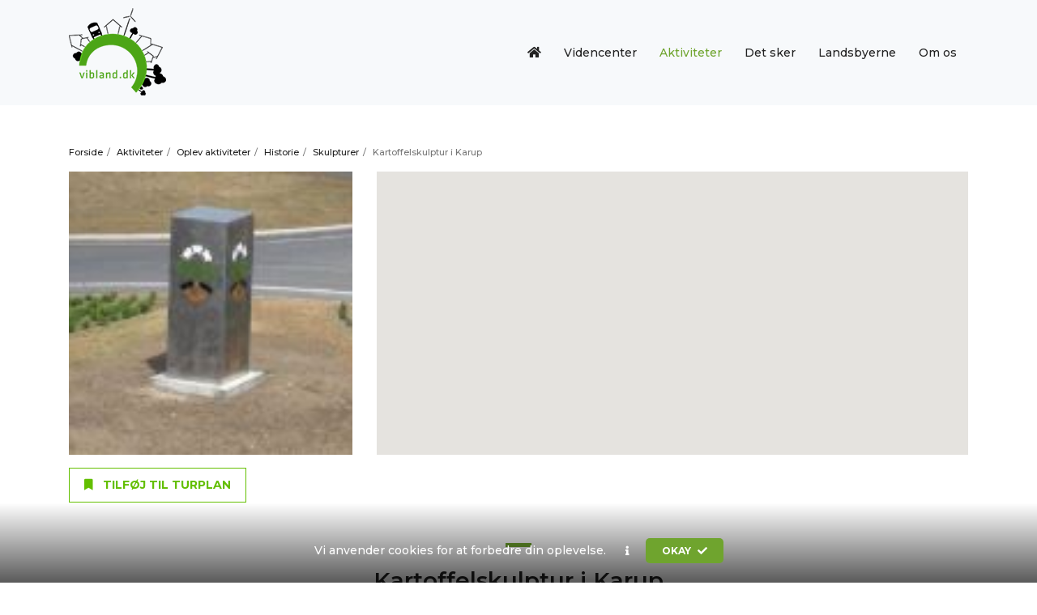

--- FILE ---
content_type: text/html; charset=utf-8
request_url: https://vibland.dk/aktiviteter/oplev-aktiviteter/historie/skulpturer/kartoffelskulptur-i-karup
body_size: 21551
content:


<!doctype html>
<html lang="da">
<head>
    <meta charset="utf-8" />
    <meta name="viewport" content="width=device-width, initial-scale=1, shrink-to-fit=no, user-scalable=no, initial-scale=1, maximum-scale=1" />


    <title>Kartoffelskulptur i Karup</title>

    


    <script src="//cdnjs.cloudflare.com/ajax/libs/cookieconsent2/3.0.3/cookieconsent.min.js"></script>
    <script>
        window.addEventListener("load", function () {
            window.cookieconsent.initialise({
                "content": {
                    "message": "Vi anvender cookies for at forbedre din oplevelse.",
                    "dismiss": "Okay <i class='fas fa-check'></i>",
                    "link": "<i class='fas fa-info'></i>",
                    "href": "/cookies"
                }
            })
        });
    </script>


    <link href="/css/_gridFix.min.css" rel="stylesheet" />
    <link rel="stylesheet" href="https://stackpath.bootstrapcdn.com/bootstrap/4.3.1/css/bootstrap.min.css" integrity="sha384-ggOyR0iXCbMQv3Xipma34MD+dH/1fQ784/j6cY/iJTQUOhcWr7x9JvoRxT2MZw1T" crossorigin="anonymous">

    <link href="/DependencyHandler.axd?s=L0Nzcy9jdXN0b20uY3NzOy9Dc3MvcmVzcG9uc2l2ZS5jc3M7&amp;t=Css&amp;cdv=2105061940" type="text/css" rel="stylesheet"/>

    


    <!-- Global site tag (gtag.js) - Google Analytics -->
    <script async src="https://www.googletagmanager.com/gtag/js?id=UA-62993948-23"></script>
    <script>
        window.dataLayer = window.dataLayer || [];
        function gtag() { dataLayer.push(arguments); }
        gtag('js', new Date());

        gtag('config', 'UA-62993948-23');
    </script>


</head>
<body id="top">

    



    <header>
        <div class="container">
            <div class="row align-items-center">
                <div class="col-8 col-md-6 col-lg-4">
                    <div class="logo">
                        <a href="/"><img src="/images/vibland-logo.png" alt="Forside" /></a>
                    </div>
                </div>
                <div class="col-4 col-md-6 col-lg-8">
                    <div class="clearfix" id="menu">
    <nav class="menuWrap">
        <ul>
                <li class=" ">
                    <a href="/" target="_self">
                                <span class=""><i class="fa fa-home" aria-hidden="true"></i></span> <span class="d-xl-none">Forside</span>
                    </a>
                </li>
                    <li class="  ">

            <a href="/videncenter" target="_self">
                    <span>Videncenter</span>
            </a>

        </li>
        <li class="active has-sub ">

            <a href="/aktiviteter" target="_self">
                    <span>Aktiviteter</span>
            </a>

                <ul>
                            <li class="active has-sub ">

            <a href="/aktiviteter/oplev-aktiviteter" target="_self">
                    <span>Oplev aktiviteter</span>
            </a>

                <ul>
                            <li class=" has-sub ">

            <a href="/aktiviteter/oplev-aktiviteter/attraktioner-og-vandreture-og-gaature" target="_self">
                    <span>Attraktioner og Vandreture- og g&#229;ture</span>
            </a>

                <ul>
                            <li class=" has-sub ">

            <a href="/aktiviteter/oplev-aktiviteter/attraktioner-og-vandreture-og-gaature/aktiviteter" target="_self">
                    <span>Aktiviteter</span>
            </a>

                <ul>
                            <li class="  ">

            <a href="/aktiviteter/oplev-aktiviteter/attraktioner-og-vandreture-og-gaature/aktiviteter/daugbjerg-kalkgruber" target="_self">
                    <span>Daugbjerg Kalkgruber</span>
            </a>

        </li>
        <li class="  ">

            <a href="/aktiviteter/oplev-aktiviteter/attraktioner-og-vandreture-og-gaature/aktiviteter/daugbjerg-minilandsby" target="_self">
                    <span>Daugbjerg Minilandsby</span>
            </a>

        </li>
        <li class="  ">

            <a href="/aktiviteter/oplev-aktiviteter/attraktioner-og-vandreture-og-gaature/aktiviteter/verdenskortet" target="_self">
                    <span>Verdenskortet</span>
            </a>

        </li>
        <li class="  ">

            <a href="/aktiviteter/oplev-aktiviteter/attraktioner-og-vandreture-og-gaature/aktiviteter/karup-bio" target="_self">
                    <span>Karup Bio</span>
            </a>

        </li>
        <li class="  ">

            <a href="/aktiviteter/oplev-aktiviteter/attraktioner-og-vandreture-og-gaature/aktiviteter/moensted-kalkgruber" target="_self">
                    <span>M&#248;nsted Kalkgruber</span>
            </a>

        </li>
        <li class="  ">

            <a href="/aktiviteter/oplev-aktiviteter/attraktioner-og-vandreture-og-gaature/aktiviteter/kammermusikfestival" target="_self">
                    <span>Kammermusikfestival</span>
            </a>

        </li>
        <li class="  ">

            <a href="/aktiviteter/oplev-aktiviteter/attraktioner-og-vandreture-og-gaature/aktiviteter/skals-minigolf" target="_self">
                    <span>Skals Minigolf</span>
            </a>

        </li>
        <li class="  ">

            <a href="/aktiviteter/oplev-aktiviteter/attraktioner-og-vandreture-og-gaature/aktiviteter/foulum-fodboldgolf" target="_self">
                    <span>Foulum Fodboldgolf</span>
            </a>

        </li>
        <li class="  ">

            <a href="/aktiviteter/oplev-aktiviteter/attraktioner-og-vandreture-og-gaature/aktiviteter/ulbjerg-fodboldgolf" target="_self">
                    <span>Ulbjerg fodboldgolf</span>
            </a>

        </li>
        <li class="  ">

            <a href="/aktiviteter/oplev-aktiviteter/attraktioner-og-vandreture-og-gaature/aktiviteter/hvolris-jernalderlandsby" target="_self">
                    <span>Hvolris Jernalderlandsby</span>
            </a>

        </li>
        <li class="  ">

            <a href="/aktiviteter/oplev-aktiviteter/attraktioner-og-vandreture-og-gaature/aktiviteter/jens-langknivs-hule" target="_self">
                    <span>Jens Langknivs Hule</span>
            </a>

        </li>
        <li class="  ">

            <a href="/aktiviteter/oplev-aktiviteter/attraktioner-og-vandreture-og-gaature/aktiviteter/energimuseet" target="_self">
                    <span>Energimuseet</span>
            </a>

        </li>

                </ul>
        </li>
        <li class=" has-sub ">

            <a href="/aktiviteter/oplev-aktiviteter/attraktioner-og-vandreture-og-gaature/vandre-og-gaature" target="_self">
                    <span>Vandre- og  g&#229;ture</span>
            </a>

                <ul>
                            <li class="  ">

            <a href="/aktiviteter/oplev-aktiviteter/attraktioner-og-vandreture-og-gaature/vandre-og-gaature/flyvestationens-naturomraade" target="_self">
                    <span>Flyvestationens naturomr&#229;de</span>
            </a>

        </li>
        <li class="  ">

            <a href="/aktiviteter/oplev-aktiviteter/attraktioner-og-vandreture-og-gaature/vandre-og-gaature/heden-ved-birkesoe" target="_self">
                    <span>Heden ved Birkes&#248;</span>
            </a>

        </li>
        <li class="  ">

            <a href="/aktiviteter/oplev-aktiviteter/attraktioner-og-vandreture-og-gaature/vandre-og-gaature/miljoecenter-lundgaard-stoholm-over-jordbro-aa" target="_self">
                    <span>Milj&#248;center Lundg&#229;rd - Stoholm over Jordbro &#197;</span>
            </a>

        </li>
        <li class="  ">

            <a href="/aktiviteter/oplev-aktiviteter/attraktioner-og-vandreture-og-gaature/vandre-og-gaature/roedding-soe" target="_self">
                    <span>R&#248;dding S&#248;</span>
            </a>

        </li>
        <li class="  ">

            <a href="/aktiviteter/oplev-aktiviteter/attraktioner-og-vandreture-og-gaature/vandre-og-gaature/stiforloeb-v-daugbjerg-kalkgruber" target="_self">
                    <span>Stiforl&#248;b v/ Daugbjerg Kalkgruber</span>
            </a>

        </li>
        <li class="  ">

            <a href="/aktiviteter/oplev-aktiviteter/attraktioner-og-vandreture-og-gaature/vandre-og-gaature/trampestien-i-hvam" target="_self">
                    <span>Trampestien i Hvam</span>
            </a>

        </li>
        <li class="  ">

            <a href="/aktiviteter/oplev-aktiviteter/attraktioner-og-vandreture-og-gaature/vandre-og-gaature/vandretur-paa-borup-hede" target="_self">
                    <span>Vandretur p&#229; Borup Hede</span>
            </a>

        </li>
        <li class="  ">

            <a href="/aktiviteter/oplev-aktiviteter/attraktioner-og-vandreture-og-gaature/vandre-og-gaature/mejerigroeften-i-hammershoej" target="_self">
                    <span>Mejerigr&#248;ften i Hammersh&#248;j</span>
            </a>

        </li>
        <li class="  ">

            <a href="/aktiviteter/oplev-aktiviteter/attraktioner-og-vandreture-og-gaature/vandre-og-gaature/vandretur-til-kvorning-moelle" target="_self">
                    <span>Vandretur til Kvorning M&#248;lle</span>
            </a>

        </li>
        <li class="  ">

            <a href="/aktiviteter/oplev-aktiviteter/attraktioner-og-vandreture-og-gaature/vandre-og-gaature/vandretur-i-oe-bakker-oerum" target="_self">
                    <span>Vandretur i &#216; bakker, &#216;rum</span>
            </a>

        </li>
        <li class="  ">

            <a href="/aktiviteter/oplev-aktiviteter/attraktioner-og-vandreture-og-gaature/vandre-og-gaature/vandretur-i-futdalen-oerum" target="_self">
                    <span>Vandretur i Futdalen, &#216;rum</span>
            </a>

        </li>
        <li class="  ">

            <a href="/aktiviteter/oplev-aktiviteter/attraktioner-og-vandreture-og-gaature/vandre-og-gaature/vandretur-til-velds-moelle" target="_self">
                    <span>Vandretur til Velds M&#248;lle</span>
            </a>

        </li>
        <li class="  ">

            <a href="/aktiviteter/oplev-aktiviteter/attraktioner-og-vandreture-og-gaature/vandre-og-gaature/vandreture-i-karup-koelvraa" target="_self">
                    <span>Vandreture i Karup-K&#248;lvr&#229;</span>
            </a>

        </li>
        <li class="  ">

            <a href="/aktiviteter/oplev-aktiviteter/attraktioner-og-vandreture-og-gaature/vandre-og-gaature/borup-hede-og-simested-aa" target="_self">
                    <span>Borup Hede og Simested &#229;</span>
            </a>

        </li>
        <li class="  ">

            <a href="/aktiviteter/oplev-aktiviteter/attraktioner-og-vandreture-og-gaature/vandre-og-gaature/skjern-et-historisk-sted" target="_self">
                    <span>Skjern - et historisk sted</span>
            </a>

        </li>
        <li class="  ">

            <a href="/aktiviteter/oplev-aktiviteter/attraktioner-og-vandreture-og-gaature/vandre-og-gaature/natur-gaature-naer-roum" target="_self">
                    <span>Natur g&#229;ture n&#230;r Roum</span>
            </a>

        </li>
        <li class="  ">

            <a href="/aktiviteter/oplev-aktiviteter/attraktioner-og-vandreture-og-gaature/vandre-og-gaature/turist-i-frederiks" target="_self">
                    <span>Turist i Frederiks</span>
            </a>

        </li>
        <li class="  ">

            <a href="/aktiviteter/oplev-aktiviteter/attraktioner-og-vandreture-og-gaature/vandre-og-gaature/den-roede-sti-skals" target="_self">
                    <span>Den r&#248;de sti, Skals</span>
            </a>

        </li>
        <li class="  ">

            <a href="/aktiviteter/oplev-aktiviteter/attraktioner-og-vandreture-og-gaature/vandre-og-gaature/den-gule-sti-skals-aadal" target="_self">
                    <span>Den gule sti, Skals &#197;dal</span>
            </a>

        </li>
        <li class="  ">

            <a href="/aktiviteter/oplev-aktiviteter/attraktioner-og-vandreture-og-gaature/vandre-og-gaature/vandreruter-i-vammen-og-omegn" target="_self">
                    <span>Vandreruter i Vammen og omegn</span>
            </a>

        </li>

                </ul>
        </li>

                </ul>
        </li>
        <li class=" has-sub ">

            <a href="/aktiviteter/oplev-aktiviteter/fritid" target="_self">
                    <span>Fritid</span>
            </a>

                <ul>
                            <li class=" has-sub ">

            <a href="/aktiviteter/oplev-aktiviteter/fritid/baalplads" target="_self">
                    <span>B&#229;lplads</span>
            </a>

                <ul>
                            <li class="  ">

            <a href="/aktiviteter/oplev-aktiviteter/fritid/baalplads/baalsted-karup" target="_self">
                    <span>B&#229;lsted, Karup</span>
            </a>

        </li>
        <li class="  ">

            <a href="/aktiviteter/oplev-aktiviteter/fritid/baalplads/baalsted-v-madpakkehus-moeldrup" target="_self">
                    <span>B&#229;lsted v/madpakkehus, M&#248;ldrup</span>
            </a>

        </li>
        <li class="  ">

            <a href="/aktiviteter/oplev-aktiviteter/fritid/baalplads/baalpladsen-i-roum" target="_self">
                    <span>B&#229;lpladsen i Roum</span>
            </a>

        </li>

                </ul>
        </li>
        <li class=" has-sub ">

            <a href="/aktiviteter/oplev-aktiviteter/fritid/faellesskab" target="_self">
                    <span>F&#230;llesskab</span>
            </a>

                <ul>
                            <li class="  ">

            <a href="/aktiviteter/oplev-aktiviteter/fritid/faellesskab/byfester-i-hammershoej" target="_self">
                    <span>Byfester i Hammersh&#248;j</span>
            </a>

        </li>
        <li class="  ">

            <a href="/aktiviteter/oplev-aktiviteter/fritid/faellesskab/foreningshuset-stationen-moeldrup" target="_self">
                    <span>Foreningshuset Stationen, M&#248;ldrup</span>
            </a>

        </li>
        <li class="  ">

            <a href="/aktiviteter/oplev-aktiviteter/fritid/faellesskab/klejtrup-hallen" target="_self">
                    <span>Klejtrup hallen</span>
            </a>

        </li>
        <li class="  ">

            <a href="/aktiviteter/oplev-aktiviteter/fritid/faellesskab/hjertestarter-ved-kulturhus-finderup" target="_self">
                    <span>Hjertestarter ved kulturhus, Finderup</span>
            </a>

        </li>
        <li class="  ">

            <a href="/aktiviteter/oplev-aktiviteter/fritid/faellesskab/hoejskole-med-foredrag-klejtrup" target="_self">
                    <span>H&#248;jskole med foredrag, Klejtrup</span>
            </a>

        </li>
        <li class="  ">

            <a href="/aktiviteter/oplev-aktiviteter/fritid/faellesskab/moeldrup-hallen" target="_self">
                    <span>M&#248;ldrup Hallen</span>
            </a>

        </li>
        <li class="  ">

            <a href="/aktiviteter/oplev-aktiviteter/fritid/faellesskab/plejecenter-toftegaarden" target="_self">
                    <span>Plejecenter Toftegaarden</span>
            </a>

        </li>
        <li class="  ">

            <a href="/aktiviteter/oplev-aktiviteter/fritid/faellesskab/ravnstrup-forsamlingshus" target="_self">
                    <span>Ravnstrup forsamlingshus</span>
            </a>

        </li>
        <li class="  ">

            <a href="/aktiviteter/oplev-aktiviteter/fritid/faellesskab/roum-forsamlingshus" target="_self">
                    <span>Roum forsamlingshus</span>
            </a>

        </li>
        <li class="  ">

            <a href="/aktiviteter/oplev-aktiviteter/fritid/faellesskab/tjelecenteret-oerum" target="_self">
                    <span>Tjelecenteret, &#216;rum</span>
            </a>

        </li>
        <li class="  ">

            <a href="/aktiviteter/oplev-aktiviteter/fritid/faellesskab/fjandbohus-aktivitetscenter" target="_self">
                    <span>Fjandbohus Aktivitetscenter</span>
            </a>

        </li>
        <li class="  ">

            <a href="/aktiviteter/oplev-aktiviteter/fritid/faellesskab/erhvervshuset-revlingen-moeldrup" target="_self">
                    <span>Erhvervshuset Revlingen, M&#248;ldrup</span>
            </a>

        </li>
        <li class="  ">

            <a href="/aktiviteter/oplev-aktiviteter/fritid/faellesskab/det-sker-i-moensted" target="_self">
                    <span>Det sker i M&#248;nsted</span>
            </a>

        </li>
        <li class="  ">

            <a href="/aktiviteter/oplev-aktiviteter/fritid/faellesskab/torsdagsbanko-hammershoej" target="_self">
                    <span>Torsdagsbanko, Hammersh&#248;j</span>
            </a>

        </li>
        <li class="  ">

            <a href="/aktiviteter/oplev-aktiviteter/fritid/faellesskab/roum-motorcykelklub" target="_self">
                    <span>Roum Motorcykelklub</span>
            </a>

        </li>
        <li class="  ">

            <a href="/aktiviteter/oplev-aktiviteter/fritid/faellesskab/willys-have-vorning" target="_self">
                    <span>Willys Have, Vorning</span>
            </a>

        </li>
        <li class="  ">

            <a href="/aktiviteter/oplev-aktiviteter/fritid/faellesskab/aktivitetsomraade-knudby" target="_self">
                    <span>Aktivitetsomr&#229;de, Knudby</span>
            </a>

        </li>

                </ul>
        </li>
        <li class=" has-sub ">

            <a href="/aktiviteter/oplev-aktiviteter/fritid/madpakkehuse-og-ophold" target="_self">
                    <span>Madpakkehuse og ophold</span>
            </a>

                <ul>
                            <li class="  ">

            <a href="/aktiviteter/oplev-aktiviteter/fritid/madpakkehuse-og-ophold/madpakkehus-og-legeplads-kvorning" target="_self">
                    <span>Madpakkehus og legeplads, Kvorning</span>
            </a>

        </li>
        <li class="  ">

            <a href="/aktiviteter/oplev-aktiviteter/fritid/madpakkehuse-og-ophold/frugtlunden-bjerregrav" target="_self">
                    <span>Frugtlunden, Bjerregrav</span>
            </a>

        </li>
        <li class="  ">

            <a href="/aktiviteter/oplev-aktiviteter/fritid/madpakkehuse-og-ophold/madpakkehus-moeldrup" target="_self">
                    <span>Madpakkehus, M&#248;ldrup</span>
            </a>

        </li>
        <li class="  ">

            <a href="/aktiviteter/oplev-aktiviteter/fritid/madpakkehuse-og-ophold/madpakkehus-v-lunden-karup" target="_self">
                    <span>Madpakkehus, v. Lunden, Karup</span>
            </a>

        </li>
        <li class="  ">

            <a href="/aktiviteter/oplev-aktiviteter/fritid/madpakkehuse-og-ophold/madpakkehus-og-baalplads-finderup" target="_self">
                    <span>Madpakkehus og b&#229;lplads, Finderup</span>
            </a>

        </li>
        <li class="  ">

            <a href="/aktiviteter/oplev-aktiviteter/fritid/madpakkehuse-og-ophold/madpakkehus-og-legeplads-ravnstrup" target="_self">
                    <span>Madpakkehus og legeplads, Ravnstrup</span>
            </a>

        </li>
        <li class="  ">

            <a href="/aktiviteter/oplev-aktiviteter/fritid/madpakkehuse-og-ophold/madpakkehus-ved-jordbro-engsoe" target="_self">
                    <span>Madpakkehus ved Jordbro Engs&#248;</span>
            </a>

        </li>
        <li class="  ">

            <a href="/aktiviteter/oplev-aktiviteter/fritid/madpakkehuse-og-ophold/nordskoven-bjerregrav" target="_self">
                    <span>Nordskoven, Bjerregrav</span>
            </a>

        </li>
        <li class="  ">

            <a href="/aktiviteter/oplev-aktiviteter/fritid/madpakkehuse-og-ophold/overdaekket-terrasse-daugbjerg-stadion" target="_self">
                    <span>Overd&#230;kket terrasse, Daugbjerg Stadion</span>
            </a>

        </li>
        <li class="  ">

            <a href="/aktiviteter/oplev-aktiviteter/fritid/madpakkehuse-og-ophold/udsigt-over-soe-romlund" target="_self">
                    <span>Udsigt over s&#248;, Romlund</span>
            </a>

        </li>
        <li class="  ">

            <a href="/aktiviteter/oplev-aktiviteter/fritid/madpakkehuse-og-ophold/baalsted-hvidding" target="_self">
                    <span>B&#229;lsted, Hvidding</span>
            </a>

        </li>
        <li class="  ">

            <a href="/aktiviteter/oplev-aktiviteter/fritid/madpakkehuse-og-ophold/hytten-laastrup" target="_self">
                    <span>Hytten, L&#229;strup</span>
            </a>

        </li>
        <li class="  ">

            <a href="/aktiviteter/oplev-aktiviteter/fritid/madpakkehuse-og-ophold/madpakkehus-og-legeplads-moensted" target="_self">
                    <span>Madpakkehus og legeplads, M&#248;nsted</span>
            </a>

        </li>
        <li class="  ">

            <a href="/aktiviteter/oplev-aktiviteter/fritid/madpakkehuse-og-ophold/branddammen-lee" target="_self">
                    <span>Branddammen, Lee</span>
            </a>

        </li>
        <li class="  ">

            <a href="/aktiviteter/oplev-aktiviteter/fritid/madpakkehuse-og-ophold/opholdsplads-kvols" target="_self">
                    <span>Opholdsplads, Kvols</span>
            </a>

        </li>
        <li class="  ">

            <a href="/aktiviteter/oplev-aktiviteter/fritid/madpakkehuse-og-ophold/bord-baenkesaet-paa-kvols-hage" target="_self">
                    <span>Bord-/b&#230;nkes&#230;t p&#229; Kvols Hage</span>
            </a>

        </li>
        <li class="  ">

            <a href="/aktiviteter/oplev-aktiviteter/fritid/madpakkehuse-og-ophold/legepladsen-kvols" target="_self">
                    <span>Legepladsen, Kvols</span>
            </a>

        </li>
        <li class="  ">

            <a href="/aktiviteter/oplev-aktiviteter/fritid/madpakkehuse-og-ophold/madpakkehus-ved-forsamlingshuset-kvols" target="_self">
                    <span>Madpakkehus ved Forsamlingshuset, Kvols</span>
            </a>

        </li>
        <li class="  ">

            <a href="/aktiviteter/oplev-aktiviteter/fritid/madpakkehuse-og-ophold/havnen-kvols" target="_self">
                    <span>Havnen, Kvols</span>
            </a>

        </li>
        <li class="  ">

            <a href="/aktiviteter/oplev-aktiviteter/fritid/madpakkehuse-og-ophold/fristrup-forum" target="_self">
                    <span>Fristrup Forum</span>
            </a>

        </li>
        <li class="  ">

            <a href="/aktiviteter/oplev-aktiviteter/fritid/madpakkehuse-og-ophold/grillhytten-ved-himmerlandsstien-hvam" target="_self">
                    <span>Grillhytten ved Himmerlandsstien, Hvam</span>
            </a>

        </li>
        <li class="  ">

            <a href="/aktiviteter/oplev-aktiviteter/fritid/madpakkehuse-og-ophold/madpakkehus-ved-legeplads-moeldrup" target="_self">
                    <span>Madpakkehus ved  legeplads, M&#248;ldrup</span>
            </a>

        </li>
        <li class="  ">

            <a href="/aktiviteter/oplev-aktiviteter/fritid/madpakkehuse-og-ophold/boerneskoven-klejtrup" target="_self">
                    <span>B&#248;rneskoven, Klejtrup</span>
            </a>

        </li>
        <li class="  ">

            <a href="/aktiviteter/oplev-aktiviteter/fritid/madpakkehuse-og-ophold/spejderhytte-moeldrup" target="_self">
                    <span>Spejderhytte, M&#248;ldrup</span>
            </a>

        </li>
        <li class="  ">

            <a href="/aktiviteter/oplev-aktiviteter/fritid/madpakkehuse-og-ophold/madpakkehus-koelvraa-station" target="_self">
                    <span>Madpakkehus K&#248;lvr&#229; Station</span>
            </a>

        </li>

                </ul>
        </li>
        <li class=" has-sub ">

            <a href="/aktiviteter/oplev-aktiviteter/fritid/motion" target="_self">
                    <span>Motion</span>
            </a>

                <ul>
                            <li class="  ">

            <a href="/aktiviteter/oplev-aktiviteter/fritid/motion/fitnessredskaber-moeldrup" target="_self">
                    <span>Fitnessredskaber, M&#248;ldrup</span>
            </a>

        </li>
        <li class="  ">

            <a href="/aktiviteter/oplev-aktiviteter/fritid/motion/gaa-gruppe-knudby" target="_self">
                    <span>G&#229;-gruppe Knudby</span>
            </a>

        </li>
        <li class="  ">

            <a href="/aktiviteter/oplev-aktiviteter/fritid/motion/krolfbane-moeldrup" target="_self">
                    <span>Krolfbane, M&#248;ldrup</span>
            </a>

        </li>
        <li class="  ">

            <a href="/aktiviteter/oplev-aktiviteter/fritid/motion/vasehus-rideskole-lindum" target="_self">
                    <span>Vasehus Rideskole, Lindum</span>
            </a>

        </li>
        <li class="  ">

            <a href="/aktiviteter/oplev-aktiviteter/fritid/motion/skals-minigolf" target="_self">
                    <span>Skals Minigolf</span>
            </a>

        </li>
        <li class="  ">

            <a href="/aktiviteter/oplev-aktiviteter/fritid/motion/aktivitetscenter-klejtrup" target="_self">
                    <span>Aktivitetscenter, Klejtrup</span>
            </a>

        </li>
        <li class="  ">

            <a href="/aktiviteter/oplev-aktiviteter/fritid/motion/petanquebane-ravnstrup" target="_self">
                    <span>Petanquebane, Ravnstrup</span>
            </a>

        </li>
        <li class="  ">

            <a href="/aktiviteter/oplev-aktiviteter/fritid/motion/petanquebane-moeldrup" target="_self">
                    <span>Petanquebane, M&#248;ldrup</span>
            </a>

        </li>
        <li class="  ">

            <a href="/aktiviteter/oplev-aktiviteter/fritid/motion/petanquebane-hammershoej" target="_self">
                    <span>Petanquebane, Hammersh&#248;j</span>
            </a>

        </li>
        <li class="  ">

            <a href="/aktiviteter/oplev-aktiviteter/fritid/motion/petanquebaner-oerum" target="_self">
                    <span>Petanquebaner, &#216;rum</span>
            </a>

        </li>
        <li class="  ">

            <a href="/aktiviteter/oplev-aktiviteter/fritid/motion/petanquebane-daugbjerg" target="_self">
                    <span>Petanquebane, Daugbjerg</span>
            </a>

        </li>

                </ul>
        </li>
        <li class=" has-sub ">

            <a href="/aktiviteter/oplev-aktiviteter/fritid/multibaner" target="_self">
                    <span>Multibaner</span>
            </a>

                <ul>
                            <li class="  ">

            <a href="/aktiviteter/oplev-aktiviteter/fritid/multibaner/multibane-klejtrup" target="_self">
                    <span>Multibane, Klejtrup</span>
            </a>

        </li>
        <li class="  ">

            <a href="/aktiviteter/oplev-aktiviteter/fritid/multibaner/multibane-moeldrup" target="_self">
                    <span>Multibane, M&#248;ldrup</span>
            </a>

        </li>
        <li class="  ">

            <a href="/aktiviteter/oplev-aktiviteter/fritid/multibaner/multibane-moensted" target="_self">
                    <span>Multibane, M&#248;nsted</span>
            </a>

        </li>
        <li class="  ">

            <a href="/aktiviteter/oplev-aktiviteter/fritid/multibaner/sportsplads-m-multibane-bjerregrav" target="_self">
                    <span>Sportsplads m. multibane, Bjerregrav</span>
            </a>

        </li>
        <li class="  ">

            <a href="/aktiviteter/oplev-aktiviteter/fritid/multibaner/multibane-oerum" target="_self">
                    <span>Multibane, &#216;rum</span>
            </a>

        </li>
        <li class="  ">

            <a href="/aktiviteter/oplev-aktiviteter/fritid/multibaner/multibane-i-roum" target="_self">
                    <span>Multibane i Roum</span>
            </a>

        </li>
        <li class="  ">

            <a href="/aktiviteter/oplev-aktiviteter/fritid/multibaner/multibaner-karup" target="_self">
                    <span>Multibaner Karup</span>
            </a>

        </li>
        <li class="  ">

            <a href="/aktiviteter/oplev-aktiviteter/fritid/multibaner/krolfbane-finderup" target="_self">
                    <span>Krolfbane, Finderup</span>
            </a>

        </li>

                </ul>
        </li>
        <li class=" has-sub ">

            <a href="/aktiviteter/oplev-aktiviteter/fritid/sport" target="_self">
                    <span>Sport</span>
            </a>

                <ul>
                            <li class="  ">

            <a href="/aktiviteter/oplev-aktiviteter/fritid/sport/bmx-bane-ved-tjele-efterskole" target="_self">
                    <span>BMX bane ved Tjele Efterskole</span>
            </a>

        </li>
        <li class="  ">

            <a href="/aktiviteter/oplev-aktiviteter/fritid/sport/boldbane-finderup" target="_self">
                    <span>Boldbane, Finderup</span>
            </a>

        </li>
        <li class="  ">

            <a href="/aktiviteter/oplev-aktiviteter/fritid/sport/fodboldbane-kvorning" target="_self">
                    <span>Fodboldbane, Kvorning</span>
            </a>

        </li>
        <li class="  ">

            <a href="/aktiviteter/oplev-aktiviteter/fritid/sport/fodboldbane-romlund" target="_self">
                    <span>Fodboldbane, Romlund</span>
            </a>

        </li>
        <li class="  ">

            <a href="/aktiviteter/oplev-aktiviteter/fritid/sport/hallen-i-hammershoej" target="_self">
                    <span>Hallen i Hammersh&#248;j</span>
            </a>

        </li>
        <li class="  ">

            <a href="/aktiviteter/oplev-aktiviteter/fritid/sport/jethallen-karup" target="_self">
                    <span>Jethallen, Karup</span>
            </a>

        </li>
        <li class="  ">

            <a href="/aktiviteter/oplev-aktiviteter/fritid/sport/karup-aa-golfbane" target="_self">
                    <span>Karup &#197; Golfbane</span>
            </a>

        </li>
        <li class="  ">

            <a href="/aktiviteter/oplev-aktiviteter/fritid/sport/koelvraa-stadion" target="_self">
                    <span>K&#248;lvr&#229; Stadion</span>
            </a>

        </li>
        <li class="  ">

            <a href="/aktiviteter/oplev-aktiviteter/fritid/sport/mountainbike-spor-i-stendal-plantage" target="_self">
                    <span>Mountainbike spor i Stendal Plantage</span>
            </a>

        </li>
        <li class="  ">

            <a href="/aktiviteter/oplev-aktiviteter/fritid/sport/oestfjendshallen-moensted" target="_self">
                    <span>&#216;stfjendshallen, M&#248;nsted</span>
            </a>

        </li>
        <li class="  ">

            <a href="/aktiviteter/oplev-aktiviteter/fritid/sport/stadion-ravnstrup" target="_self">
                    <span>Stadion, Ravnstrup</span>
            </a>

        </li>
        <li class="  ">

            <a href="/aktiviteter/oplev-aktiviteter/fritid/sport/tennisbane-hammershoej" target="_self">
                    <span>Tennisbane Hammersh&#248;j</span>
            </a>

        </li>
        <li class="  ">

            <a href="/aktiviteter/oplev-aktiviteter/fritid/sport/uhre-motorsportcenter-koelvraa" target="_self">
                    <span>Uhre Motorsportcenter, K&#248;lvr&#229;</span>
            </a>

        </li>
        <li class="  ">

            <a href="/aktiviteter/oplev-aktiviteter/fritid/sport/foulum-fodboldgolf" target="_self">
                    <span>Foulum Fodboldgolf</span>
            </a>

        </li>
        <li class="  ">

            <a href="/aktiviteter/oplev-aktiviteter/fritid/sport/tennisbaner-oerum" target="_self">
                    <span>Tennisbaner, &#216;rum</span>
            </a>

        </li>
        <li class="  ">

            <a href="/aktiviteter/oplev-aktiviteter/fritid/sport/ulbjerg-fodboldgolf" target="_self">
                    <span>Ulbjerg Fodboldgolf</span>
            </a>

        </li>
        <li class="  ">

            <a href="/aktiviteter/oplev-aktiviteter/fritid/sport/mountainbikespor-oerum" target="_self">
                    <span>Mountainbikespor, &#216;rum</span>
            </a>

        </li>
        <li class="  ">

            <a href="/aktiviteter/oplev-aktiviteter/fritid/sport/boldbaner-klejtrup" target="_self">
                    <span>Boldbaner, Klejtrup</span>
            </a>

        </li>
        <li class="  ">

            <a href="/aktiviteter/oplev-aktiviteter/fritid/sport/sportsplads-moeldrup" target="_self">
                    <span>Sportsplads, M&#248;ldrup</span>
            </a>

        </li>
        <li class="  ">

            <a href="/aktiviteter/oplev-aktiviteter/fritid/sport/sportsplads-oerum" target="_self">
                    <span>Sportsplads, &#216;rum</span>
            </a>

        </li>
        <li class="  ">

            <a href="/aktiviteter/oplev-aktiviteter/fritid/sport/skaterbane-moeldrup" target="_self">
                    <span>Skaterbane, M&#248;ldrup</span>
            </a>

        </li>

                </ul>
        </li>

                </ul>
        </li>
        <li class="active has-sub ">

            <a href="/aktiviteter/oplev-aktiviteter/historie" target="_self">
                    <span>Historie</span>
            </a>

                <ul>
                            <li class=" has-sub ">

            <a href="/aktiviteter/oplev-aktiviteter/historie/bygninger" target="_self">
                    <span>Bygninger</span>
            </a>

                <ul>
                            <li class="  ">

            <a href="/aktiviteter/oplev-aktiviteter/historie/bygninger/den-naestaeldste-brugs-i-danmark" target="_self">
                    <span>Den n&#230;st&#230;ldste brugs i Danmark</span>
            </a>

        </li>
        <li class="  ">

            <a href="/aktiviteter/oplev-aktiviteter/historie/bygninger/den-gamle-jernbanebro-ved-hvam" target="_self">
                    <span>Den gamle jernbanebro ved Hvam</span>
            </a>

        </li>
        <li class="  ">

            <a href="/aktiviteter/oplev-aktiviteter/historie/bygninger/historisk-nybro-kro-fiskbaek" target="_self">
                    <span>Historisk Nybro Kro, Fiskb&#230;k</span>
            </a>

        </li>
        <li class="  ">

            <a href="/aktiviteter/oplev-aktiviteter/historie/bygninger/vorning-praestegaard" target="_self">
                    <span>Vorning Pr&#230;steg&#229;rd</span>
            </a>

        </li>
        <li class="  ">

            <a href="/aktiviteter/oplev-aktiviteter/historie/bygninger/ravnstrup-moelle" target="_self">
                    <span>Ravnstrup m&#248;lle</span>
            </a>

        </li>
        <li class="  ">

            <a href="/aktiviteter/oplev-aktiviteter/historie/bygninger/taarupgaard" target="_self">
                    <span>Taarupg&#229;rd</span>
            </a>

        </li>
        <li class="  ">

            <a href="/aktiviteter/oplev-aktiviteter/historie/bygninger/teglvaerket-hammershoej" target="_self">
                    <span>Teglv&#230;rket Hammersh&#248;j</span>
            </a>

        </li>
        <li class="  ">

            <a href="/aktiviteter/oplev-aktiviteter/historie/bygninger/transformatoren-i-gl-hvam" target="_self">
                    <span>Transformatoren i Gl. Hvam</span>
            </a>

        </li>
        <li class="  ">

            <a href="/aktiviteter/oplev-aktiviteter/historie/bygninger/vorning-moelle" target="_self">
                    <span>Vorning m&#248;lle</span>
            </a>

        </li>
        <li class="  ">

            <a href="/aktiviteter/oplev-aktiviteter/historie/bygninger/daugbjerg-vandmoelle" target="_self">
                    <span>Daugbjerg Vandm&#248;lle</span>
            </a>

        </li>

                </ul>
        </li>
        <li class=" has-sub ">

            <a href="/aktiviteter/oplev-aktiviteter/historie/fortaellinger-sagn-anekdoter-skroener" target="_self">
                    <span>Fort&#230;llinger / sagn / anekdoter / skr&#248;ner</span>
            </a>

                <ul>
                            <li class="  ">

            <a href="/aktiviteter/oplev-aktiviteter/historie/fortaellinger-sagn-anekdoter-skroener/den-hovedloese-gris" target="_self">
                    <span>Den hovedl&#248;se gris</span>
            </a>

        </li>
        <li class="  ">

            <a href="/aktiviteter/oplev-aktiviteter/historie/fortaellinger-sagn-anekdoter-skroener/noeddaaben-i-vorning-praestegaard-blicher" target="_self">
                    <span>N&#248;dd&#229;ben i Vorning Pr&#230;stegaard - Blicher</span>
            </a>

        </li>
        <li class="  ">

            <a href="/aktiviteter/oplev-aktiviteter/historie/fortaellinger-sagn-anekdoter-skroener/flygtninge-paa-heden" target="_self">
                    <span>Flygtninge p&#229; heden</span>
            </a>

        </li>
        <li class="  ">

            <a href="/aktiviteter/oplev-aktiviteter/historie/fortaellinger-sagn-anekdoter-skroener/hekse-paa-karup-egnen" target="_self">
                    <span>Hekse p&#229; Karup-egnen</span>
            </a>

        </li>
        <li class="  ">

            <a href="/aktiviteter/oplev-aktiviteter/historie/fortaellinger-sagn-anekdoter-skroener/militaerlejr-skansen" target="_self">
                    <span>Milit&#230;rlejr - Skansen</span>
            </a>

        </li>
        <li class="  ">

            <a href="/aktiviteter/oplev-aktiviteter/historie/fortaellinger-sagn-anekdoter-skroener/rasmus-moerke-klejtrup" target="_self">
                    <span>Rasmus M&#248;rke, Klejtrup</span>
            </a>

        </li>
        <li class="  ">

            <a href="/aktiviteter/oplev-aktiviteter/historie/fortaellinger-sagn-anekdoter-skroener/skroene-om-knud-den-hellige" target="_self">
                    <span>Skr&#248;ne om Knud den Hellige</span>
            </a>

        </li>
        <li class="  ">

            <a href="/aktiviteter/oplev-aktiviteter/historie/fortaellinger-sagn-anekdoter-skroener/udskibning-af-jydepotter-fra-kvols-havn" target="_self">
                    <span>Udskibning af jydepotter fra Kvols havn</span>
            </a>

        </li>
        <li class="  ">

            <a href="/aktiviteter/oplev-aktiviteter/historie/fortaellinger-sagn-anekdoter-skroener/mc-bethesdag" target="_self">
                    <span>MC Bethesdag</span>
            </a>

        </li>
        <li class="  ">

            <a href="/aktiviteter/oplev-aktiviteter/historie/fortaellinger-sagn-anekdoter-skroener/en-tysk-soldats-doedelige-skaebne-med-krudt-i-rumpetten" target="_self">
                    <span>En tysk soldats d&#248;delige sk&#230;bne med krudt i rumpetten</span>
            </a>

        </li>
        <li class="  ">

            <a href="/aktiviteter/oplev-aktiviteter/historie/fortaellinger-sagn-anekdoter-skroener/kronprinsessen-der-kom-forbi-og-besoegte-anders" target="_self">
                    <span>Kronprinsessen der kom forbi og bes&#248;gte Anders</span>
            </a>

        </li>
        <li class="  ">

            <a href="/aktiviteter/oplev-aktiviteter/historie/fortaellinger-sagn-anekdoter-skroener/en-musikalsk-landsby-der-staar-sammen" target="_self">
                    <span>En musikalsk landsby der st&#229;r sammen</span>
            </a>

        </li>
        <li class="  ">

            <a href="/aktiviteter/oplev-aktiviteter/historie/fortaellinger-sagn-anekdoter-skroener/ministerbyen-der-staar-for-godt-haandvaerk" target="_self">
                    <span>&quot;Ministerbyen&quot; - der st&#229;r for godt h&#229;ndv&#230;rk</span>
            </a>

        </li>
        <li class="  ">

            <a href="/aktiviteter/oplev-aktiviteter/historie/fortaellinger-sagn-anekdoter-skroener/en-landsby-med-en-saerpraeget-historie" target="_self">
                    <span>En landsby med en s&#230;rpr&#230;get historie</span>
            </a>

        </li>
        <li class="  ">

            <a href="/aktiviteter/oplev-aktiviteter/historie/fortaellinger-sagn-anekdoter-skroener/den-unge-hovedstad-og-stationsby-mellem-to-sogne" target="_self">
                    <span>Den unge hovedstad og stationsby mellem to sogne</span>
            </a>

        </li>
        <li class="  ">

            <a href="/aktiviteter/oplev-aktiviteter/historie/fortaellinger-sagn-anekdoter-skroener/historien-starter-der-hvor-kroballet-stoppede-nr-rind" target="_self">
                    <span>Historien starter der, hvor kroballet stoppede, Nr. Rind</span>
            </a>

        </li>
        <li class="  ">

            <a href="/aktiviteter/oplev-aktiviteter/historie/fortaellinger-sagn-anekdoter-skroener/historien-om-en-vanvittig-aktiv-landsby" target="_self">
                    <span>Historien om en vanvittig aktiv landsby</span>
            </a>

        </li>
        <li class="  ">

            <a href="/aktiviteter/oplev-aktiviteter/historie/fortaellinger-sagn-anekdoter-skroener/en-viljefast-landsby-baade-i-den-politiske-og-sportslige-verden" target="_self">
                    <span>En viljefast landsby b&#229;de i den politiske og sportslige verden</span>
            </a>

        </li>
        <li class="  ">

            <a href="/aktiviteter/oplev-aktiviteter/historie/fortaellinger-sagn-anekdoter-skroener/dorre-haal-beretningen-om-en-kvindelig-krigskaal-ved-ae-gjedhus" target="_self">
                    <span>Dorre Haal - Beretningen om en kvindelig ”krigskaal ved &#230; Gjedhus”</span>
            </a>

        </li>
        <li class="  ">

            <a href="/aktiviteter/oplev-aktiviteter/historie/fortaellinger-sagn-anekdoter-skroener/skroene-om-trold-og-en-stor-sten-knudby" target="_self">
                    <span>Skr&#248;ne om trold og en stor sten, Knudby</span>
            </a>

        </li>
        <li class="  ">

            <a href="/aktiviteter/oplev-aktiviteter/historie/fortaellinger-sagn-anekdoter-skroener/jens-langkniv-i-daugbjerg-kalkgruber" target="_self">
                    <span>Jens Langkniv i Daugbjerg Kalkgruber</span>
            </a>

        </li>
        <li class="  ">

            <a href="/aktiviteter/oplev-aktiviteter/historie/fortaellinger-sagn-anekdoter-skroener/loevel-baerer-historiens-vingesus" target="_self">
                    <span>L&#248;vel b&#230;rer historiens vingesus</span>
            </a>

        </li>

                </ul>
        </li>
        <li class=" has-sub ">

            <a href="/aktiviteter/oplev-aktiviteter/historie/guidede-ture" target="_self">
                    <span>Guidede ture</span>
            </a>

                <ul>
                            <li class="  ">

            <a href="/aktiviteter/oplev-aktiviteter/historie/guidede-ture/alheden-og-kartoffeltyskerne-historien-om-et-skaebnefaellesskab" target="_self">
                    <span>Alheden og Kartoffeltyskerne -  historien om et sk&#230;bnef&#230;llesskab</span>
            </a>

        </li>
        <li class="  ">

            <a href="/aktiviteter/oplev-aktiviteter/historie/guidede-ture/danmarks-historie-i-lokal-iklaedning" target="_self">
                    <span>Danmarks historie i lokal ikl&#230;dning</span>
            </a>

        </li>
        <li class="  ">

            <a href="/aktiviteter/oplev-aktiviteter/historie/guidede-ture/daugbjerg-kalkgruber" target="_self">
                    <span>Daugbjerg Kalkgruber</span>
            </a>

        </li>

                </ul>
        </li>
        <li class=" has-sub ">

            <a href="/aktiviteter/oplev-aktiviteter/historie/kirker-og-klostre" target="_self">
                    <span>Kirker og klostre</span>
            </a>

                <ul>
                            <li class="  ">

            <a href="/aktiviteter/oplev-aktiviteter/historie/kirker-og-klostre/bjerregrav-kirke" target="_self">
                    <span>Bjerregrav kirke</span>
            </a>

        </li>
        <li class="  ">

            <a href="/aktiviteter/oplev-aktiviteter/historie/kirker-og-klostre/daugbjerg-kirke" target="_self">
                    <span>Daugbjerg kirke</span>
            </a>

        </li>
        <li class="  ">

            <a href="/aktiviteter/oplev-aktiviteter/historie/kirker-og-klostre/finderup-kirke" target="_self">
                    <span>Finderup kirke</span>
            </a>

        </li>
        <li class="  ">

            <a href="/aktiviteter/oplev-aktiviteter/historie/kirker-og-klostre/gammelstrup-kirke" target="_self">
                    <span>Gammelstrup kirke</span>
            </a>

        </li>
        <li class="  ">

            <a href="/aktiviteter/oplev-aktiviteter/historie/kirker-og-klostre/hammershoej-kirke" target="_self">
                    <span>Hammersh&#248;j kirke</span>
            </a>

        </li>
        <li class="  ">

            <a href="/aktiviteter/oplev-aktiviteter/historie/kirker-og-klostre/hersom-kirke" target="_self">
                    <span>Hersom kirke</span>
            </a>

        </li>
        <li class="  ">

            <a href="/aktiviteter/oplev-aktiviteter/historie/kirker-og-klostre/hvam-kirke" target="_self">
                    <span>Hvam kirke</span>
            </a>

        </li>
        <li class="  ">

            <a href="/aktiviteter/oplev-aktiviteter/historie/kirker-og-klostre/karup-kirke" target="_self">
                    <span>Karup kirke</span>
            </a>

        </li>
        <li class="  ">

            <a href="/aktiviteter/oplev-aktiviteter/historie/kirker-og-klostre/kvols-kirke" target="_self">
                    <span>Kvols kirke</span>
            </a>

        </li>
        <li class="  ">

            <a href="/aktiviteter/oplev-aktiviteter/historie/kirker-og-klostre/kvorning-kirke" target="_self">
                    <span>Kvorning kirke</span>
            </a>

        </li>
        <li class="  ">

            <a href="/aktiviteter/oplev-aktiviteter/historie/kirker-og-klostre/moensted-kirke" target="_self">
                    <span>M&#248;nsted kirke</span>
            </a>

        </li>
        <li class="  ">

            <a href="/aktiviteter/oplev-aktiviteter/historie/kirker-og-klostre/ravnstrup-kirke" target="_self">
                    <span>Ravnstrup kirke</span>
            </a>

        </li>
        <li class="  ">

            <a href="/aktiviteter/oplev-aktiviteter/historie/kirker-og-klostre/romlund-kirke" target="_self">
                    <span>Romlund Kirke</span>
            </a>

        </li>
        <li class="  ">

            <a href="/aktiviteter/oplev-aktiviteter/historie/kirker-og-klostre/smollerup-kirke" target="_self">
                    <span>Smollerup kirke</span>
            </a>

        </li>
        <li class="  ">

            <a href="/aktiviteter/oplev-aktiviteter/historie/kirker-og-klostre/taarup-kirke" target="_self">
                    <span>Taarup kirke</span>
            </a>

        </li>
        <li class="  ">

            <a href="/aktiviteter/oplev-aktiviteter/historie/kirker-og-klostre/vorning-kirke" target="_self">
                    <span>Vorning kirke</span>
            </a>

        </li>
        <li class="  ">

            <a href="/aktiviteter/oplev-aktiviteter/historie/kirker-og-klostre/tjele-gods" target="_self">
                    <span>Tjele Gods</span>
            </a>

        </li>
        <li class="  ">

            <a href="/aktiviteter/oplev-aktiviteter/historie/kirker-og-klostre/vester-tostrup-kirke" target="_self">
                    <span>Vester Tostrup kirke</span>
            </a>

        </li>
        <li class="  ">

            <a href="/aktiviteter/oplev-aktiviteter/historie/kirker-og-klostre/roum-kirke" target="_self">
                    <span>Roum Kirke</span>
            </a>

        </li>
        <li class="  ">

            <a href="/aktiviteter/oplev-aktiviteter/historie/kirker-og-klostre/frederiks-kirke" target="_self">
                    <span>Frederiks Kirke</span>
            </a>

        </li>
        <li class="  ">

            <a href="/aktiviteter/oplev-aktiviteter/historie/kirker-og-klostre/mammen-kirke" target="_self">
                    <span>Mammen Kirke</span>
            </a>

        </li>
        <li class="  ">

            <a href="/aktiviteter/oplev-aktiviteter/historie/kirker-og-klostre/iglsoe-kirke" target="_self">
                    <span>Igls&#248; Kirke</span>
            </a>

        </li>
        <li class="  ">

            <a href="/aktiviteter/oplev-aktiviteter/historie/kirker-og-klostre/ulbjerg-kirke" target="_self">
                    <span>Ulbjerg Kirke</span>
            </a>

        </li>
        <li class="  ">

            <a href="/aktiviteter/oplev-aktiviteter/historie/kirker-og-klostre/bigum-kirke" target="_self">
                    <span>Bigum Kirke</span>
            </a>

        </li>

                </ul>
        </li>
        <li class=" has-sub ">

            <a href="/aktiviteter/oplev-aktiviteter/historie/mindesten" target="_self">
                    <span>Mindesten</span>
            </a>

                <ul>
                            <li class="  ">

            <a href="/aktiviteter/oplev-aktiviteter/historie/mindesten/2-verdenskrig-ved-birksoe" target="_self">
                    <span>2. Verdenskrig ved Birks&#248;</span>
            </a>

        </li>
        <li class="  ">

            <a href="/aktiviteter/oplev-aktiviteter/historie/mindesten/5-maj-befrielsessten-daugbjerg" target="_self">
                    <span>5. maj befrielsessten, Daugbjerg</span>
            </a>

        </li>
        <li class="  ">

            <a href="/aktiviteter/oplev-aktiviteter/historie/mindesten/dalgas-mindesten" target="_self">
                    <span>Dalgas mindesten</span>
            </a>

        </li>
        <li class="  ">

            <a href="/aktiviteter/oplev-aktiviteter/historie/mindesten/erik-klipping-mindesten" target="_self">
                    <span>Erik Klipping mindesten</span>
            </a>

        </li>
        <li class="  ">

            <a href="/aktiviteter/oplev-aktiviteter/historie/mindesten/frihedskaemper-johannes-alsbjerg-ved-birkesoe" target="_self">
                    <span>Frihedsk&#230;mper Johannes Alsbjerg ved Birkes&#248;</span>
            </a>

        </li>
        <li class="  ">

            <a href="/aktiviteter/oplev-aktiviteter/historie/mindesten/midtvejsstenen-ved-ravnstrup" target="_self">
                    <span>Midtvejsstenen ved Ravnstrup</span>
            </a>

        </li>
        <li class="  ">

            <a href="/aktiviteter/oplev-aktiviteter/historie/mindesten/mindesmaerke-fra-bondens-frigoerelse" target="_self">
                    <span>Mindesm&#230;rke fra bondens frig&#248;relse</span>
            </a>

        </li>
        <li class="  ">

            <a href="/aktiviteter/oplev-aktiviteter/historie/mindesten/hammershoej-mindesten-genforening" target="_self">
                    <span>Hammersh&#248;j Mindesten, Genforening</span>
            </a>

        </li>
        <li class="  ">

            <a href="/aktiviteter/oplev-aktiviteter/historie/mindesten/ravnstrup-mindesten-1864-1920" target="_self">
                    <span>Ravnstrup Mindesten 1864-1920</span>
            </a>

        </li>
        <li class="  ">

            <a href="/aktiviteter/oplev-aktiviteter/historie/mindesten/runesten-i-klejtrup" target="_self">
                    <span>Runesten i Klejtrup</span>
            </a>

        </li>
        <li class="  ">

            <a href="/aktiviteter/oplev-aktiviteter/historie/mindesten/skelstenen-karup" target="_self">
                    <span>Skelstenen Karup</span>
            </a>

        </li>
        <li class="  ">

            <a href="/aktiviteter/oplev-aktiviteter/historie/mindesten/genforeningssten-moeldrup" target="_self">
                    <span>Genforeningssten M&#248;ldrup</span>
            </a>

        </li>
        <li class="  ">

            <a href="/aktiviteter/oplev-aktiviteter/historie/mindesten/hal-og-moellesten-i-moeldrup" target="_self">
                    <span>Hal- og M&#248;llesten i M&#248;ldrup</span>
            </a>

        </li>
        <li class="  ">

            <a href="/aktiviteter/oplev-aktiviteter/historie/mindesten/genforeningssten-oerum" target="_self">
                    <span>Genforeningssten, &#216;rum</span>
            </a>

        </li>
        <li class="  ">

            <a href="/aktiviteter/oplev-aktiviteter/historie/mindesten/pletskuddet-ved-skinders-bro" target="_self">
                    <span>Pletskuddet ved Skinders bro</span>
            </a>

        </li>
        <li class="  ">

            <a href="/aktiviteter/oplev-aktiviteter/historie/mindesten/bjerringhoej-stenen" target="_self">
                    <span>Bjerringh&#248;j stenen</span>
            </a>

        </li>
        <li class="  ">

            <a href="/aktiviteter/oplev-aktiviteter/historie/mindesten/moeldrup-danmarks-befrielse" target="_self">
                    <span>M&#248;ldrup, Danmarks Befrielse</span>
            </a>

        </li>
        <li class="  ">

            <a href="/aktiviteter/oplev-aktiviteter/historie/mindesten/mindesten-lee" target="_self">
                    <span>Mindesten, Lee</span>
            </a>

        </li>
        <li class="  ">

            <a href="/aktiviteter/oplev-aktiviteter/historie/mindesten/mindesten-for-lottrup-klemann" target="_self">
                    <span>Mindesten for Lottrup Klemann</span>
            </a>

        </li>
        <li class="  ">

            <a href="/aktiviteter/oplev-aktiviteter/historie/mindesten/pilgrimstenen-aavej" target="_self">
                    <span>Pilgrimstenen, &#197;vej</span>
            </a>

        </li>
        <li class="  ">

            <a href="/aktiviteter/oplev-aktiviteter/historie/mindesten/soeren-poulsen-mindesten-klejtrup" target="_self">
                    <span>S&#248;ren Poulsen mindesten, Klejtrup</span>
            </a>

        </li>
        <li class="  ">

            <a href="/aktiviteter/oplev-aktiviteter/historie/mindesten/mindesten-i-anlaegget-moeldrup" target="_self">
                    <span>Mindesten i anl&#230;gget, M&#248;ldrup</span>
            </a>

        </li>

                </ul>
        </li>
        <li class=" has-sub ">

            <a href="/aktiviteter/oplev-aktiviteter/historie/museer-og-monumenter" target="_self">
                    <span>Museer og Monumenter</span>
            </a>

                <ul>
                            <li class="  ">

            <a href="/aktiviteter/oplev-aktiviteter/historie/museer-og-monumenter/drakenflyet-karup" target="_self">
                    <span>Drakenflyet, Karup</span>
            </a>

        </li>
        <li class="  ">

            <a href="/aktiviteter/oplev-aktiviteter/historie/museer-og-monumenter/konebanen-karup" target="_self">
                    <span>Konebanen, Karup</span>
            </a>

        </li>
        <li class="  ">

            <a href="/aktiviteter/oplev-aktiviteter/historie/museer-og-monumenter/flyvergrav-laastrup" target="_self">
                    <span>Flyvergrav, L&#229;strup</span>
            </a>

        </li>
        <li class="  ">

            <a href="/aktiviteter/oplev-aktiviteter/historie/museer-og-monumenter/flyvestation-karup-museum" target="_self">
                    <span>Flyvestation Karup Museum</span>
            </a>

        </li>
        <li class="  ">

            <a href="/aktiviteter/oplev-aktiviteter/historie/museer-og-monumenter/lokalhistorisk-arkiv-i-finderup" target="_self">
                    <span>Lokalhistorisk Arkiv i Finderup</span>
            </a>

        </li>
        <li class="  ">

            <a href="/aktiviteter/oplev-aktiviteter/historie/museer-og-monumenter/lokalhistorisk-arkiv-i-karup" target="_self">
                    <span>Lokalhistorisk Arkiv i Karup</span>
            </a>

        </li>
        <li class="  ">

            <a href="/aktiviteter/oplev-aktiviteter/historie/museer-og-monumenter/hald-ege-samlingen" target="_self">
                    <span>Hald Ege Samlingen</span>
            </a>

        </li>
        <li class="  ">

            <a href="/aktiviteter/oplev-aktiviteter/historie/museer-og-monumenter/hvolris-jernalderlandsby" target="_self">
                    <span>Hvolris Jernalderlandsby</span>
            </a>

        </li>
        <li class="  ">

            <a href="/aktiviteter/oplev-aktiviteter/historie/museer-og-monumenter/ulbjerg-traktormuseum" target="_self">
                    <span>Ulbjerg Traktormuseum</span>
            </a>

        </li>
        <li class="  ">

            <a href="/aktiviteter/oplev-aktiviteter/historie/museer-og-monumenter/daugbjerg-minilandsby" target="_self">
                    <span>Daugbjerg Minilandsby</span>
            </a>

        </li>

                </ul>
        </li>
        <li class=" has-sub ">

            <a href="/aktiviteter/oplev-aktiviteter/historie/omraader-og-hoeje" target="_self">
                    <span>Omr&#229;der og h&#248;je</span>
            </a>

                <ul>
                            <li class="  ">

            <a href="/aktiviteter/oplev-aktiviteter/historie/omraader-og-hoeje/bevandingskanaler-karup-aa" target="_self">
                    <span>Bevandingskanaler, Karup &#197;</span>
            </a>

        </li>
        <li class="  ">

            <a href="/aktiviteter/oplev-aktiviteter/historie/omraader-og-hoeje/brattingborg-voldene" target="_self">
                    <span>Brattingborg Voldene</span>
            </a>

        </li>
        <li class="  ">

            <a href="/aktiviteter/oplev-aktiviteter/historie/omraader-og-hoeje/drost-peders-hoej" target="_self">
                    <span>Drost Peders H&#248;j</span>
            </a>

        </li>
        <li class="  ">

            <a href="/aktiviteter/oplev-aktiviteter/historie/omraader-og-hoeje/gravhoej-kong-hammer" target="_self">
                    <span>Gravh&#248;j &quot;Kong Hammer&quot;</span>
            </a>

        </li>
        <li class="  ">

            <a href="/aktiviteter/oplev-aktiviteter/historie/omraader-og-hoeje/helligkilde-i-vorning" target="_self">
                    <span>Helligkilde i Vorning</span>
            </a>

        </li>
        <li class="  ">

            <a href="/aktiviteter/oplev-aktiviteter/historie/omraader-og-hoeje/helligkilde-i-karup" target="_self">
                    <span>Helligkilde i Karup</span>
            </a>

        </li>
        <li class="  ">

            <a href="/aktiviteter/oplev-aktiviteter/historie/omraader-og-hoeje/haerup-soe" target="_self">
                    <span>H&#230;rup s&#248;</span>
            </a>

        </li>
        <li class="  ">

            <a href="/aktiviteter/oplev-aktiviteter/historie/omraader-og-hoeje/jens-langknivs-hule" target="_self">
                    <span>Jens Langknivs Hule</span>
            </a>

        </li>
        <li class="  ">

            <a href="/aktiviteter/oplev-aktiviteter/historie/omraader-og-hoeje/knudby-havn" target="_self">
                    <span>Knudby Havn</span>
            </a>

        </li>
        <li class="  ">

            <a href="/aktiviteter/oplev-aktiviteter/historie/omraader-og-hoeje/krigsgrave-gedhus" target="_self">
                    <span>Krigsgrave, Gedhus</span>
            </a>

        </li>
        <li class="  ">

            <a href="/aktiviteter/oplev-aktiviteter/historie/omraader-og-hoeje/kristens-havn-knudby" target="_self">
                    <span>Kristens Havn, Knudby</span>
            </a>

        </li>
        <li class="  ">

            <a href="/aktiviteter/oplev-aktiviteter/historie/omraader-og-hoeje/koelvraa-jetbyen" target="_self">
                    <span>K&#248;lvr&#229; &quot;Jetbyen&quot;</span>
            </a>

        </li>
        <li class="  ">

            <a href="/aktiviteter/oplev-aktiviteter/historie/omraader-og-hoeje/solcelleby-2001" target="_self">
                    <span>Solcelleby 2001</span>
            </a>

        </li>
        <li class="  ">

            <a href="/aktiviteter/oplev-aktiviteter/historie/omraader-og-hoeje/minedrift-i-loevskal" target="_self">
                    <span>Minedrift i L&#248;vskal</span>
            </a>

        </li>
        <li class="  ">

            <a href="/aktiviteter/oplev-aktiviteter/historie/omraader-og-hoeje/jyndovnen-langdysse-ved-tjele-skovvej" target="_self">
                    <span>Jyndovnen/langdysse ved Tjele Skovvej</span>
            </a>

        </li>
        <li class="  ">

            <a href="/aktiviteter/oplev-aktiviteter/historie/omraader-og-hoeje/daugbjerg-daas" target="_self">
                    <span>Daugbjerg D&#229;s</span>
            </a>

        </li>
        <li class="  ">

            <a href="/aktiviteter/oplev-aktiviteter/historie/omraader-og-hoeje/langstendysse-hvam" target="_self">
                    <span>Langstendysse, Hvam</span>
            </a>

        </li>

                </ul>
        </li>
        <li class="active has-sub ">

            <a href="/aktiviteter/oplev-aktiviteter/historie/skulpturer" target="_self">
                    <span>Skulpturer</span>
            </a>

                <ul>
                            <li class="  ">

            <a href="/aktiviteter/oplev-aktiviteter/historie/skulpturer/kalkpigen-i-daubjerg" target="_self">
                    <span>Kalkpigen i Daubjerg</span>
            </a>

        </li>
        <li class="  ">

            <a href="/aktiviteter/oplev-aktiviteter/historie/skulpturer/skulptur-af-jens-galschioet-knudby" target="_self">
                    <span>Skulptur af Jens Galschi&#248;t, Knudby</span>
            </a>

        </li>
        <li class="active  ">

            <a href="/aktiviteter/oplev-aktiviteter/historie/skulpturer/kartoffelskulptur-i-karup" target="_self">
                    <span>Kartoffelskulptur i Karup</span>
            </a>

        </li>
        <li class="  ">

            <a href="/aktiviteter/oplev-aktiviteter/historie/skulpturer/kunst-karup-lufthavn" target="_self">
                    <span>Kunst Karup Lufthavn</span>
            </a>

        </li>
        <li class="  ">

            <a href="/aktiviteter/oplev-aktiviteter/historie/skulpturer/frygten-for-det-ukendte-moeldrup" target="_self">
                    <span>Frygten for det ukendte, M&#248;ldrup</span>
            </a>

        </li>
        <li class="  ">

            <a href="/aktiviteter/oplev-aktiviteter/historie/skulpturer/springvand-i-granit-moeldrup" target="_self">
                    <span>Springvand i granit, M&#248;ldrup</span>
            </a>

        </li>
        <li class="  ">

            <a href="/aktiviteter/oplev-aktiviteter/historie/skulpturer/globus-springvand-klejtrup" target="_self">
                    <span>Globus springvand, Klejtrup</span>
            </a>

        </li>
        <li class="  ">

            <a href="/aktiviteter/oplev-aktiviteter/historie/skulpturer/aarets-landsby-2004-klejtrup" target="_self">
                    <span>&#197;rets landsby 2004, Klejtrup</span>
            </a>

        </li>
        <li class="  ">

            <a href="/aktiviteter/oplev-aktiviteter/historie/skulpturer/violin-klejtrup" target="_self">
                    <span>Violin, Klejtrup</span>
            </a>

        </li>
        <li class="  ">

            <a href="/aktiviteter/oplev-aktiviteter/historie/skulpturer/fuglens-vinge-moeldrup" target="_self">
                    <span>Fuglens Vinge, M&#248;ldrup</span>
            </a>

        </li>
        <li class="  ">

            <a href="/aktiviteter/oplev-aktiviteter/historie/skulpturer/moellens-vinge-moeldrup" target="_self">
                    <span>M&#248;llens vinge, M&#248;ldrup</span>
            </a>

        </li>
        <li class="  ">

            <a href="/aktiviteter/oplev-aktiviteter/historie/skulpturer/kilometersten-11-0-moeldrup" target="_self">
                    <span>Kilometersten 11/0, M&#248;ldrup</span>
            </a>

        </li>
        <li class="  ">

            <a href="/aktiviteter/oplev-aktiviteter/historie/skulpturer/sejrens-rus-moeldrup" target="_self">
                    <span>Sejrens Rus, M&#248;ldrup</span>
            </a>

        </li>
        <li class="  ">

            <a href="/aktiviteter/oplev-aktiviteter/historie/skulpturer/skulptur-paa-toemmergaarden-moeldrup" target="_self">
                    <span>Skulptur p&#229; &quot;T&#248;mmerg&#229;rden&quot;&#168;, M&#248;ldrup</span>
            </a>

        </li>
        <li class="  ">

            <a href="/aktiviteter/oplev-aktiviteter/historie/skulpturer/den-jyske-hoejderyg-moeldrup" target="_self">
                    <span>Den jyske h&#248;jderyg, M&#248;ldrup</span>
            </a>

        </li>
        <li class="  ">

            <a href="/aktiviteter/oplev-aktiviteter/historie/skulpturer/hoevlen-moeldrup" target="_self">
                    <span>H&#248;vlen, M&#248;ldrup</span>
            </a>

        </li>
        <li class="  ">

            <a href="/aktiviteter/oplev-aktiviteter/historie/skulpturer/aegget-ii-moeldrup" target="_self">
                    <span>&#198;gget II, M&#248;ldrup</span>
            </a>

        </li>
        <li class="  ">

            <a href="/aktiviteter/oplev-aktiviteter/historie/skulpturer/troest-lee" target="_self">
                    <span>&quot;Tr&#248;st&quot;, Lee</span>
            </a>

        </li>

                </ul>
        </li>

                </ul>
        </li>
        <li class=" has-sub ">

            <a href="/aktiviteter/oplev-aktiviteter/indkoeb" target="_self">
                    <span>Indk&#248;b</span>
            </a>

                <ul>
                            <li class=" has-sub ">

            <a href="/aktiviteter/oplev-aktiviteter/indkoeb/apoteker" target="_self">
                    <span>Apoteker</span>
            </a>

                <ul>
                            <li class="  ">

            <a href="/aktiviteter/oplev-aktiviteter/indkoeb/apoteker/hammershoej-apotek" target="_self">
                    <span>Hammersh&#248;j Apotek</span>
            </a>

        </li>
        <li class="  ">

            <a href="/aktiviteter/oplev-aktiviteter/indkoeb/apoteker/karup-apotek" target="_self">
                    <span>Karup Apotek</span>
            </a>

        </li>

                </ul>
        </li>
        <li class=" has-sub ">

            <a href="/aktiviteter/oplev-aktiviteter/indkoeb/foedevarerbutikker-og-kiosker" target="_self">
                    <span>F&#248;devarerbutikker og kiosker</span>
            </a>

                <ul>
                            <li class="  ">

            <a href="/aktiviteter/oplev-aktiviteter/indkoeb/foedevarerbutikker-og-kiosker/klejtrup-bageri" target="_self">
                    <span>Klejtrup Bageri</span>
            </a>

        </li>
        <li class="  ">

            <a href="/aktiviteter/oplev-aktiviteter/indkoeb/foedevarerbutikker-og-kiosker/dagli-brugsen-hammershoej" target="_self">
                    <span>Dagli&#39; Brugsen, Hammersh&#248;j</span>
            </a>

        </li>
        <li class="  ">

            <a href="/aktiviteter/oplev-aktiviteter/indkoeb/foedevarerbutikker-og-kiosker/dagli-brugsen-klejtrup" target="_self">
                    <span>Dagli`Brugsen, Klejtrup</span>
            </a>

        </li>
        <li class="  ">

            <a href="/aktiviteter/oplev-aktiviteter/indkoeb/foedevarerbutikker-og-kiosker/min-koebmand-bjerregrav" target="_self">
                    <span>Min K&#248;bmand, Bjerregrav</span>
            </a>

        </li>
        <li class="  ">

            <a href="/aktiviteter/oplev-aktiviteter/indkoeb/foedevarerbutikker-og-kiosker/loegstrup-bager" target="_self">
                    <span>L&#248;gstrup Bager</span>
            </a>

        </li>
        <li class="  ">

            <a href="/aktiviteter/oplev-aktiviteter/indkoeb/foedevarerbutikker-og-kiosker/dagli-brugsen-loegstrup" target="_self">
                    <span>Dagli&#39; Brugsen, L&#248;gstrup</span>
            </a>

        </li>
        <li class="  ">

            <a href="/aktiviteter/oplev-aktiviteter/indkoeb/foedevarerbutikker-og-kiosker/slagter-storm-loegstrup" target="_self">
                    <span>Slagter Storm, L&#248;gstrup</span>
            </a>

        </li>
        <li class="  ">

            <a href="/aktiviteter/oplev-aktiviteter/indkoeb/foedevarerbutikker-og-kiosker/dagli-brugsen-moensted" target="_self">
                    <span>Dagli&#39; Brugsen, M&#248;nsted</span>
            </a>

        </li>
        <li class="  ">

            <a href="/aktiviteter/oplev-aktiviteter/indkoeb/foedevarerbutikker-og-kiosker/skelhoeje-koebmandsgaard" target="_self">
                    <span>Skelh&#248;je K&#248;bmandsgaard</span>
            </a>

        </li>
        <li class="  ">

            <a href="/aktiviteter/oplev-aktiviteter/indkoeb/foedevarerbutikker-og-kiosker/vorning-let-koeb" target="_self">
                    <span>Vorning Let K&#248;b</span>
            </a>

        </li>
        <li class="  ">

            <a href="/aktiviteter/oplev-aktiviteter/indkoeb/foedevarerbutikker-og-kiosker/min-koebmand-ulbjerg" target="_self">
                    <span>Min K&#248;bmand, Ulbjerg</span>
            </a>

        </li>
        <li class="  ">

            <a href="/aktiviteter/oplev-aktiviteter/indkoeb/foedevarerbutikker-og-kiosker/shell-i-ravnstrup" target="_self">
                    <span>Shell i Ravnstrup</span>
            </a>

        </li>
        <li class="  ">

            <a href="/aktiviteter/oplev-aktiviteter/indkoeb/foedevarerbutikker-og-kiosker/konditorbager-oerum" target="_self">
                    <span>KonditorBager, &#216;rum</span>
            </a>

        </li>
        <li class="  ">

            <a href="/aktiviteter/oplev-aktiviteter/indkoeb/foedevarerbutikker-og-kiosker/dagli-brugsen-oerum" target="_self">
                    <span>Dagli&#39; Brugsen, &#216;rum</span>
            </a>

        </li>
        <li class="  ">

            <a href="/aktiviteter/oplev-aktiviteter/indkoeb/foedevarerbutikker-og-kiosker/butikken-ved-ok-oerum" target="_self">
                    <span>Butikken ved OK, &#216;rum</span>
            </a>

        </li>
        <li class="  ">

            <a href="/aktiviteter/oplev-aktiviteter/indkoeb/foedevarerbutikker-og-kiosker/thu-grill-og-spisested-oerum" target="_self">
                    <span>Thu Grill og Spisested, &#216;rum</span>
            </a>

        </li>
        <li class="  ">

            <a href="/aktiviteter/oplev-aktiviteter/indkoeb/foedevarerbutikker-og-kiosker/min-koebmand-moeldrup" target="_self">
                    <span>Min K&#248;bmand, M&#248;ldrup</span>
            </a>

        </li>
        <li class="  ">

            <a href="/aktiviteter/oplev-aktiviteter/indkoeb/foedevarerbutikker-og-kiosker/rema-1000-karup" target="_self">
                    <span>Rema 1000, Karup</span>
            </a>

        </li>
        <li class="  ">

            <a href="/aktiviteter/oplev-aktiviteter/indkoeb/foedevarerbutikker-og-kiosker/superbrugsen-karup" target="_self">
                    <span>SuperBrugsen, Karup</span>
            </a>

        </li>
        <li class="  ">

            <a href="/aktiviteter/oplev-aktiviteter/indkoeb/foedevarerbutikker-og-kiosker/ok-plus-karup" target="_self">
                    <span>OK Plus, Karup</span>
            </a>

        </li>
        <li class="  ">

            <a href="/aktiviteter/oplev-aktiviteter/indkoeb/foedevarerbutikker-og-kiosker/bageriet-noergaard-karup" target="_self">
                    <span>Bageriet N&#248;rgaard, Karup</span>
            </a>

        </li>

                </ul>
        </li>
        <li class=" has-sub ">

            <a href="/aktiviteter/oplev-aktiviteter/indkoeb/gaardbutikker" target="_self">
                    <span>G&#229;rdbutikker</span>
            </a>

                <ul>
                            <li class="  ">

            <a href="/aktiviteter/oplev-aktiviteter/indkoeb/gaardbutikker/galleri-katinka" target="_self">
                    <span>Galleri &quot;Katinka&quot;</span>
            </a>

        </li>
        <li class="  ">

            <a href="/aktiviteter/oplev-aktiviteter/indkoeb/gaardbutikker/gaardbutik-roum" target="_self">
                    <span>G&#229;rdbutik, Roum</span>
            </a>

        </li>
        <li class="  ">

            <a href="/aktiviteter/oplev-aktiviteter/indkoeb/gaardbutikker/sdr-rind-biavl" target="_self">
                    <span>Sdr. Rind Biavl</span>
            </a>

        </li>
        <li class="  ">

            <a href="/aktiviteter/oplev-aktiviteter/indkoeb/gaardbutikker/pluk-selv-blaabaer-vridsted" target="_self">
                    <span>Pluk selv bl&#229;b&#230;r, Vridsted</span>
            </a>

        </li>
        <li class="  ">

            <a href="/aktiviteter/oplev-aktiviteter/indkoeb/gaardbutikker/soendergaard-vroue-gaardbutik" target="_self">
                    <span>S&#248;ndergaard-Vroue G&#229;rdbutik</span>
            </a>

        </li>
        <li class="  ">

            <a href="/aktiviteter/oplev-aktiviteter/indkoeb/gaardbutikker/fjerland-gaardbutik-batum" target="_self">
                    <span>Fjerland G&#229;rdbutik, Batum</span>
            </a>

        </li>
        <li class="  ">

            <a href="/aktiviteter/oplev-aktiviteter/indkoeb/gaardbutikker/viskum-snaps" target="_self">
                    <span>Viskum Snaps</span>
            </a>

        </li>
        <li class="  ">

            <a href="/aktiviteter/oplev-aktiviteter/indkoeb/gaardbutikker/formyre-groent" target="_self">
                    <span>Formyre Gr&#248;nt</span>
            </a>

        </li>
        <li class="  ">

            <a href="/aktiviteter/oplev-aktiviteter/indkoeb/gaardbutikker/favnenfuld-hjorthede" target="_self">
                    <span>Favnenfuld, Hjorthede</span>
            </a>

        </li>
        <li class="  ">

            <a href="/aktiviteter/oplev-aktiviteter/indkoeb/gaardbutikker/ny-lundgaard-ismejeri-hammershoej" target="_self">
                    <span>Ny Lundgaard ismejeri, Hammersh&#248;j</span>
            </a>

        </li>
        <li class="  ">

            <a href="/aktiviteter/oplev-aktiviteter/indkoeb/gaardbutikker/moesgaard-baer-og-groent-bjerring" target="_self">
                    <span>Moesgaard B&#230;r og Gr&#248;nt, Bjerring</span>
            </a>

        </li>
        <li class="  ">

            <a href="/aktiviteter/oplev-aktiviteter/indkoeb/gaardbutikker/solgaard-vin-sdr-rind" target="_self">
                    <span>Solgaard vin, Sdr. Rind</span>
            </a>

        </li>
        <li class="  ">

            <a href="/aktiviteter/oplev-aktiviteter/indkoeb/gaardbutikker/elmegaarden-karup" target="_self">
                    <span>Elmegaarden, Karup</span>
            </a>

        </li>
        <li class="  ">

            <a href="/aktiviteter/oplev-aktiviteter/indkoeb/gaardbutikker/moellevangs-gaardbutik-og-ismejeri" target="_self">
                    <span>M&#248;llevangs G&#229;rdbutik og Ismejeri</span>
            </a>

        </li>
        <li class="  ">

            <a href="/aktiviteter/oplev-aktiviteter/indkoeb/gaardbutikker/havredal-gaardbutik" target="_self">
                    <span>Havredal G&#229;rdbutik</span>
            </a>

        </li>
        <li class="  ">

            <a href="/aktiviteter/oplev-aktiviteter/indkoeb/gaardbutikker/dueholm-ismejeri-vridsted" target="_self">
                    <span>Dueholm Ismejeri, Vridsted</span>
            </a>

        </li>
        <li class="  ">

            <a href="/aktiviteter/oplev-aktiviteter/indkoeb/gaardbutikker/blomstergaarden-batum" target="_self">
                    <span>Blomsterg&#229;rden Batum</span>
            </a>

        </li>
        <li class="  ">

            <a href="/aktiviteter/oplev-aktiviteter/indkoeb/gaardbutikker/whisky-shop" target="_self">
                    <span>Whisky shop</span>
            </a>

        </li>
        <li class="  ">

            <a href="/aktiviteter/oplev-aktiviteter/indkoeb/gaardbutikker/gaardbutik-kvorning-nygaard" target="_self">
                    <span>G&#229;rdbutik Kvorning Nyg&#229;rd</span>
            </a>

        </li>
        <li class="  ">

            <a href="/aktiviteter/oplev-aktiviteter/indkoeb/gaardbutikker/friske-groensager-i-moeldrup" target="_self">
                    <span>Friske gr&#248;nsager i M&#248;ldrup</span>
            </a>

        </li>
        <li class="  ">

            <a href="/aktiviteter/oplev-aktiviteter/indkoeb/gaardbutikker/brune-land-aeg-og-blomster-oerum" target="_self">
                    <span>Brune land-&#230;g og blomster, &#216;rum</span>
            </a>

        </li>
        <li class="  ">

            <a href="/aktiviteter/oplev-aktiviteter/indkoeb/gaardbutikker/friske-kartofler-bjerregrav" target="_self">
                    <span>Friske kartofler, Bjerregrav</span>
            </a>

        </li>
        <li class="  ">

            <a href="/aktiviteter/oplev-aktiviteter/indkoeb/gaardbutikker/friske-kartofler-moeldrup" target="_self">
                    <span>Friske kartofler, M&#248;ldrup</span>
            </a>

        </li>
        <li class="  ">

            <a href="/aktiviteter/oplev-aktiviteter/indkoeb/gaardbutikker/roerkjaer-hereford" target="_self">
                    <span>R&#248;rkj&#230;r Hereford</span>
            </a>

        </li>
        <li class="  ">

            <a href="/aktiviteter/oplev-aktiviteter/indkoeb/gaardbutikker/gaarsdal-bison-ravnstrup" target="_self">
                    <span>G&#229;rsdal Bison, Ravnstrup</span>
            </a>

        </li>
        <li class="  ">

            <a href="/aktiviteter/oplev-aktiviteter/indkoeb/gaardbutikker/friske-frilandsaeg-klejtrup" target="_self">
                    <span>Friske frilands&#230;g, Klejtrup</span>
            </a>

        </li>
        <li class="  ">

            <a href="/aktiviteter/oplev-aktiviteter/indkoeb/gaardbutikker/roegeriet-aalekisten-klejtrup" target="_self">
                    <span>R&#248;geriet &#197;lekisten, Klejtrup</span>
            </a>

        </li>

                </ul>
        </li>
        <li class=" has-sub ">

            <a href="/aktiviteter/oplev-aktiviteter/indkoeb/logistik" target="_self">
                    <span>Logistik</span>
            </a>

                <ul>
                            <li class="  ">

            <a href="/aktiviteter/oplev-aktiviteter/indkoeb/logistik/midtjyllands-lufthavn" target="_self">
                    <span>Midtjyllands Lufthavn</span>
            </a>

        </li>

                </ul>
        </li>
        <li class=" has-sub ">

            <a href="/aktiviteter/oplev-aktiviteter/indkoeb/personlig-pleje-og-wellness" target="_self">
                    <span>Personlig pleje og wellness</span>
            </a>

                <ul>
                            <li class="  ">

            <a href="/aktiviteter/oplev-aktiviteter/indkoeb/personlig-pleje-og-wellness/fodterapeut-klejtrup" target="_self">
                    <span>Fodterapeut, Klejtrup</span>
            </a>

        </li>
        <li class="  ">

            <a href="/aktiviteter/oplev-aktiviteter/indkoeb/personlig-pleje-og-wellness/frisoer-klejtrup" target="_self">
                    <span>Fris&#248;r, Klejtrup</span>
            </a>

        </li>
        <li class="  ">

            <a href="/aktiviteter/oplev-aktiviteter/indkoeb/personlig-pleje-og-wellness/feriehjemmet" target="_self">
                    <span>Feriehjemmet</span>
            </a>

        </li>
        <li class="  ">

            <a href="/aktiviteter/oplev-aktiviteter/indkoeb/personlig-pleje-og-wellness/livslys-ulbjerg" target="_self">
                    <span>Livslys, Ulbjerg</span>
            </a>

        </li>

                </ul>
        </li>
        <li class=" has-sub ">

            <a href="/aktiviteter/oplev-aktiviteter/indkoeb/service" target="_self">
                    <span>Service</span>
            </a>

                <ul>
                            <li class="  ">

            <a href="/aktiviteter/oplev-aktiviteter/indkoeb/service/vvs-i-klejtrup" target="_self">
                    <span>VVS i Klejtrup</span>
            </a>

        </li>
        <li class="  ">

            <a href="/aktiviteter/oplev-aktiviteter/indkoeb/service/klejtrup-toemrer-og-snedkerforretning" target="_self">
                    <span>Klejtrup T&#248;mrer- og Snedkerforretning</span>
            </a>

        </li>
        <li class="  ">

            <a href="/aktiviteter/oplev-aktiviteter/indkoeb/service/havemaskiner-ved-hob-inn-oerum" target="_self">
                    <span>Havemaskiner ved Hob-Inn, &#216;rum</span>
            </a>

        </li>

                </ul>
        </li>
        <li class=" has-sub ">

            <a href="/aktiviteter/oplev-aktiviteter/indkoeb/autovaerksteder-og-tankstationer" target="_self">
                    <span>Autov&#230;rksteder og tankstationer</span>
            </a>

                <ul>
                            <li class="  ">

            <a href="/aktiviteter/oplev-aktiviteter/indkoeb/autovaerksteder-og-tankstationer/klejtrup-auto" target="_self">
                    <span>Klejtrup Auto</span>
            </a>

        </li>
        <li class="  ">

            <a href="/aktiviteter/oplev-aktiviteter/indkoeb/autovaerksteder-og-tankstationer/roum-autovaerksted" target="_self">
                    <span>Roum autov&#230;rksted</span>
            </a>

        </li>
        <li class="  ">

            <a href="/aktiviteter/oplev-aktiviteter/indkoeb/autovaerksteder-og-tankstationer/tankstation-hvam" target="_self">
                    <span>Tankstation, Hvam</span>
            </a>

        </li>
        <li class="  ">

            <a href="/aktiviteter/oplev-aktiviteter/indkoeb/autovaerksteder-og-tankstationer/ok-oerum" target="_self">
                    <span>OK, &#216;rum</span>
            </a>

        </li>
        <li class="  ">

            <a href="/aktiviteter/oplev-aktiviteter/indkoeb/autovaerksteder-og-tankstationer/shell-oerum" target="_self">
                    <span>Shell, &#216;rum</span>
            </a>

        </li>
        <li class="  ">

            <a href="/aktiviteter/oplev-aktiviteter/indkoeb/autovaerksteder-og-tankstationer/hammershoej-autoophug" target="_self">
                    <span>Hammersh&#248;j Autoophug</span>
            </a>

        </li>
        <li class="  ">

            <a href="/aktiviteter/oplev-aktiviteter/indkoeb/autovaerksteder-og-tankstationer/oestrup-autoophug" target="_self">
                    <span>&#216;strup Autoophug</span>
            </a>

        </li>
        <li class="  ">

            <a href="/aktiviteter/oplev-aktiviteter/indkoeb/autovaerksteder-og-tankstationer/ok-plus-karup" target="_self">
                    <span>OK Plus, Karup</span>
            </a>

        </li>

                </ul>
        </li>
        <li class=" has-sub ">

            <a href="/aktiviteter/oplev-aktiviteter/indkoeb/blomster-brugskunst-gallerier-antik" target="_self">
                    <span>Blomster, Brugskunst, Gallerier &amp; Antik</span>
            </a>

                <ul>
                            <li class="  ">

            <a href="/aktiviteter/oplev-aktiviteter/indkoeb/blomster-brugskunst-gallerier-antik/antikviteter-i-lottruphus-hammershoej" target="_self">
                    <span>Antikviteter i Lottruphus, Hammersh&#248;j</span>
            </a>

        </li>
        <li class="  ">

            <a href="/aktiviteter/oplev-aktiviteter/indkoeb/blomster-brugskunst-gallerier-antik/skattekammeret-i-hammershoej" target="_self">
                    <span>Skattekammeret i Hammersh&#248;j</span>
            </a>

        </li>
        <li class="  ">

            <a href="/aktiviteter/oplev-aktiviteter/indkoeb/blomster-brugskunst-gallerier-antik/spejdernes-genbrug-moeldrup" target="_self">
                    <span>Spejdernes Genbrug, M&#248;ldrup</span>
            </a>

        </li>
        <li class="  ">

            <a href="/aktiviteter/oplev-aktiviteter/indkoeb/blomster-brugskunst-gallerier-antik/tusindfryd-i-kvols" target="_self">
                    <span>Tusindfryd i Kvols</span>
            </a>

        </li>
        <li class="  ">

            <a href="/aktiviteter/oplev-aktiviteter/indkoeb/blomster-brugskunst-gallerier-antik/ravnstrup-genbrugsbutik" target="_self">
                    <span>Ravnstrup Genbrugsbutik</span>
            </a>

        </li>
        <li class="  ">

            <a href="/aktiviteter/oplev-aktiviteter/indkoeb/blomster-brugskunst-gallerier-antik/hobbykaelderen-i-moeldrup" target="_self">
                    <span>Hobbyk&#230;lderen i M&#248;ldrup</span>
            </a>

        </li>
        <li class="  ">

            <a href="/aktiviteter/oplev-aktiviteter/indkoeb/blomster-brugskunst-gallerier-antik/galleri-faust-finderup" target="_self">
                    <span>Galleri Faust, Finderup</span>
            </a>

        </li>
        <li class="  ">

            <a href="/aktiviteter/oplev-aktiviteter/indkoeb/blomster-brugskunst-gallerier-antik/lokal-kunstner-frederiks" target="_self">
                    <span>Lokal kunstner, Frederiks</span>
            </a>

        </li>
        <li class="  ">

            <a href="/aktiviteter/oplev-aktiviteter/indkoeb/blomster-brugskunst-gallerier-antik/keramik-i-tapdrup" target="_self">
                    <span>Keramik i Tapdrup</span>
            </a>

        </li>
        <li class="  ">

            <a href="/aktiviteter/oplev-aktiviteter/indkoeb/blomster-brugskunst-gallerier-antik/genbrugsen-klejtrup" target="_self">
                    <span>Genbrugsen Klejtrup</span>
            </a>

        </li>
        <li class="  ">

            <a href="/aktiviteter/oplev-aktiviteter/indkoeb/blomster-brugskunst-gallerier-antik/butik-lykkebo-moeldrup" target="_self">
                    <span>Butik Lykkebo, M&#248;ldrup</span>
            </a>

        </li>
        <li class="  ">

            <a href="/aktiviteter/oplev-aktiviteter/indkoeb/blomster-brugskunst-gallerier-antik/haugaards-blomster-i-moeldrup" target="_self">
                    <span>Haugaards Blomster i M&#248;ldrup</span>
            </a>

        </li>

                </ul>
        </li>

                </ul>
        </li>
        <li class=" has-sub ">

            <a href="/aktiviteter/oplev-aktiviteter/mest-for-boern" target="_self">
                    <span>Mest for b&#248;rn</span>
            </a>

                <ul>
                            <li class=" has-sub ">

            <a href="/aktiviteter/oplev-aktiviteter/mest-for-boern/legepladser" target="_self">
                    <span>Legepladser</span>
            </a>

                <ul>
                            <li class="  ">

            <a href="/aktiviteter/oplev-aktiviteter/mest-for-boern/legepladser/finderup-boldbane-ved-kulturhus" target="_self">
                    <span>Finderup, Boldbane ved kulturhus</span>
            </a>

        </li>
        <li class="  ">

            <a href="/aktiviteter/oplev-aktiviteter/mest-for-boern/legepladser/bjerregrav-frugtlunden" target="_self">
                    <span>Bjerregrav, Frugtlunden</span>
            </a>

        </li>
        <li class="  ">

            <a href="/aktiviteter/oplev-aktiviteter/mest-for-boern/legepladser/moeldrup-legeplads-astrupparken" target="_self">
                    <span>M&#248;ldrup, Legeplads Astrupparken</span>
            </a>

        </li>
        <li class="  ">

            <a href="/aktiviteter/oplev-aktiviteter/mest-for-boern/legepladser/moeldrup-legeplads-paa-ahornvej" target="_self">
                    <span>M&#248;ldrup, Legeplads p&#229; Ahornvej</span>
            </a>

        </li>
        <li class="  ">

            <a href="/aktiviteter/oplev-aktiviteter/mest-for-boern/legepladser/moeldrup-legeplads-ved-idraetsanlaeg" target="_self">
                    <span>M&#248;ldrup, Legeplads ved idr&#230;tsanl&#230;g</span>
            </a>

        </li>
        <li class="  ">

            <a href="/aktiviteter/oplev-aktiviteter/mest-for-boern/legepladser/hammershoej-legeplads-ved-skolen" target="_self">
                    <span>Hammersh&#248;j, Legeplads ved Skolen</span>
            </a>

        </li>
        <li class="  ">

            <a href="/aktiviteter/oplev-aktiviteter/mest-for-boern/legepladser/karup-bag-biblioteket" target="_self">
                    <span>Karup, bag Biblioteket</span>
            </a>

        </li>
        <li class="  ">

            <a href="/aktiviteter/oplev-aktiviteter/mest-for-boern/legepladser/koelvraa-egernvej" target="_self">
                    <span>K&#248;lvr&#229;, Egernvej</span>
            </a>

        </li>
        <li class="  ">

            <a href="/aktiviteter/oplev-aktiviteter/mest-for-boern/legepladser/ravnstrup-legeplads" target="_self">
                    <span>Ravnstrup legeplads</span>
            </a>

        </li>
        <li class="  ">

            <a href="/aktiviteter/oplev-aktiviteter/mest-for-boern/legepladser/hvam-skovtoften" target="_self">
                    <span>Hvam, Skovtoften</span>
            </a>

        </li>
        <li class="  ">

            <a href="/aktiviteter/oplev-aktiviteter/mest-for-boern/legepladser/hvam-solstraalen" target="_self">
                    <span>Hvam, Solstr&#229;len</span>
            </a>

        </li>
        <li class="  ">

            <a href="/aktiviteter/oplev-aktiviteter/mest-for-boern/legepladser/tapdrup-legeplads" target="_self">
                    <span>Tapdrup Legeplads</span>
            </a>

        </li>
        <li class="  ">

            <a href="/aktiviteter/oplev-aktiviteter/mest-for-boern/legepladser/roum-legepladsen" target="_self">
                    <span>Roum, Legepladsen</span>
            </a>

        </li>
        <li class="  ">

            <a href="/aktiviteter/oplev-aktiviteter/mest-for-boern/legepladser/vammen-legeplads-paa-den-groenne-kile" target="_self">
                    <span>Vammen, Legeplads p&#229; Den Gr&#248;nne Kile</span>
            </a>

        </li>
        <li class="  ">

            <a href="/aktiviteter/oplev-aktiviteter/mest-for-boern/legepladser/nordskoven-bjerregrav" target="_self">
                    <span>Nordskoven, Bjerregrav</span>
            </a>

        </li>
        <li class="  ">

            <a href="/aktiviteter/oplev-aktiviteter/mest-for-boern/legepladser/legeplads-ved-stadion-moeldrup" target="_self">
                    <span>Legeplads ved stadion, M&#248;ldrup</span>
            </a>

        </li>
        <li class="  ">

            <a href="/aktiviteter/oplev-aktiviteter/mest-for-boern/legepladser/klejtrup-by-og-legepark" target="_self">
                    <span>Klejtrup by og legepark</span>
            </a>

        </li>
        <li class="  ">

            <a href="/aktiviteter/oplev-aktiviteter/mest-for-boern/legepladser/kvorning-flot-legeplads-bag-forsamlingshuset" target="_self">
                    <span>Kvorning - Flot legeplads bag forsamlingshuset</span>
            </a>

        </li>
        <li class="  ">

            <a href="/aktiviteter/oplev-aktiviteter/mest-for-boern/legepladser/billingeparken-sparkaer" target="_self">
                    <span>Billingeparken Spark&#230;r</span>
            </a>

        </li>
        <li class="  ">

            <a href="/aktiviteter/oplev-aktiviteter/mest-for-boern/legepladser/tange-legeplads-ved-friskolen" target="_self">
                    <span>Tange - legeplads ved Friskolen</span>
            </a>

        </li>
        <li class="  ">

            <a href="/aktiviteter/oplev-aktiviteter/mest-for-boern/legepladser/loegstrup-multipark" target="_self">
                    <span>L&#248;gstrup Multipark</span>
            </a>

        </li>

                </ul>
        </li>
        <li class=" has-sub ">

            <a href="/aktiviteter/oplev-aktiviteter/mest-for-boern/skoler" target="_self">
                    <span>Skoler</span>
            </a>

                <ul>
                            <li class="  ">

            <a href="/aktiviteter/oplev-aktiviteter/mest-for-boern/skoler/tjele-efterskole" target="_self">
                    <span>Tjele Efterskole</span>
            </a>

        </li>
        <li class="  ">

            <a href="/aktiviteter/oplev-aktiviteter/mest-for-boern/skoler/klejtrup-musikefterskole" target="_self">
                    <span>Klejtrup Musikefterskole</span>
            </a>

        </li>
        <li class="  ">

            <a href="/aktiviteter/oplev-aktiviteter/mest-for-boern/skoler/moeldrup-skole" target="_self">
                    <span>M&#248;ldrup Skole</span>
            </a>

        </li>
        <li class="  ">

            <a href="/aktiviteter/oplev-aktiviteter/mest-for-boern/skoler/moensted-boernehus" target="_self">
                    <span>M&#248;nsted b&#248;rnehus</span>
            </a>

        </li>
        <li class="  ">

            <a href="/aktiviteter/oplev-aktiviteter/mest-for-boern/skoler/moensted-skole" target="_self">
                    <span>M&#248;nsted Skole</span>
            </a>

        </li>
        <li class="  ">

            <a href="/aktiviteter/oplev-aktiviteter/mest-for-boern/skoler/rideskole-i-vorning" target="_self">
                    <span>Rideskole i Vorning</span>
            </a>

        </li>
        <li class="  ">

            <a href="/aktiviteter/oplev-aktiviteter/mest-for-boern/skoler/bjerregrav-friskole-boernehus" target="_self">
                    <span>Bjerregrav Friskole &amp; B&#248;rnehus</span>
            </a>

        </li>

                </ul>
        </li>
        <li class=" has-sub ">

            <a href="/aktiviteter/oplev-aktiviteter/mest-for-boern/boerneskove" target="_self">
                    <span>B&#248;rneskove</span>
            </a>

                <ul>
                            <li class="  ">

            <a href="/aktiviteter/oplev-aktiviteter/mest-for-boern/boerneskove/boerneskov-i-bruunshaab" target="_self">
                    <span>B&#248;rneskov i Bruunsh&#229;b</span>
            </a>

        </li>
        <li class="  ">

            <a href="/aktiviteter/oplev-aktiviteter/mest-for-boern/boerneskove/boerneskov-i-stoholm" target="_self">
                    <span>B&#248;rneskov i Stoholm</span>
            </a>

        </li>
        <li class="  ">

            <a href="/aktiviteter/oplev-aktiviteter/mest-for-boern/boerneskove/boerneskov-i-oerum" target="_self">
                    <span>B&#248;rneskov i &#216;rum</span>
            </a>

        </li>
        <li class="  ">

            <a href="/aktiviteter/oplev-aktiviteter/mest-for-boern/boerneskove/boerneskov-i-bjerringbro" target="_self">
                    <span>B&#248;rneskov i Bjerringbro</span>
            </a>

        </li>
        <li class="  ">

            <a href="/aktiviteter/oplev-aktiviteter/mest-for-boern/boerneskove/boerneskov-i-frederiks" target="_self">
                    <span>B&#248;rneskov i Frederiks</span>
            </a>

        </li>

                </ul>
        </li>

                </ul>
        </li>
        <li class=" has-sub ">

            <a href="/aktiviteter/oplev-aktiviteter/natur" target="_self">
                    <span>Natur</span>
            </a>

                <ul>
                            <li class=" has-sub ">

            <a href="/aktiviteter/oplev-aktiviteter/natur/bade-og-svoemmesteder-udendoers" target="_self">
                    <span>Bade- og sv&#248;mmesteder (udend&#248;rs)</span>
            </a>

                <ul>
                            <li class="  ">

            <a href="/aktiviteter/oplev-aktiviteter/natur/bade-og-svoemmesteder-udendoers/badeplads-hessellund" target="_self">
                    <span>Badeplads Hessellund</span>
            </a>

        </li>
        <li class="  ">

            <a href="/aktiviteter/oplev-aktiviteter/natur/bade-og-svoemmesteder-udendoers/birkesoe-gammelstrup" target="_self">
                    <span>Birkes&#248;, Gammelstrup</span>
            </a>

        </li>
        <li class="  ">

            <a href="/aktiviteter/oplev-aktiviteter/natur/bade-og-svoemmesteder-udendoers/klejtrup-friluftsbad" target="_self">
                    <span>Klejtrup Friluftsbad</span>
            </a>

        </li>
        <li class="  ">

            <a href="/aktiviteter/oplev-aktiviteter/natur/bade-og-svoemmesteder-udendoers/koelvraa-friluftsbad" target="_self">
                    <span>K&#248;lvr&#229; Friluftsbad</span>
            </a>

        </li>
        <li class="  ">

            <a href="/aktiviteter/oplev-aktiviteter/natur/bade-og-svoemmesteder-udendoers/bigum-soebad-tjele-langsoe" target="_self">
                    <span>Bigum S&#248;bad, Tjele Langs&#248;</span>
            </a>

        </li>
        <li class="  ">

            <a href="/aktiviteter/oplev-aktiviteter/natur/bade-og-svoemmesteder-udendoers/hammershoej-friluftsbad" target="_self">
                    <span>Hammersh&#248;j Friluftsbad</span>
            </a>

        </li>
        <li class="  ">

            <a href="/aktiviteter/oplev-aktiviteter/natur/bade-og-svoemmesteder-udendoers/sandstrand-paa-kvols-hage" target="_self">
                    <span>Sandstrand p&#229; Kvols Hage</span>
            </a>

        </li>
        <li class="  ">

            <a href="/aktiviteter/oplev-aktiviteter/natur/bade-og-svoemmesteder-udendoers/soelandingen-tjele-langsoe" target="_self">
                    <span>S&#248;landingen, Tjele Langs&#248;</span>
            </a>

        </li>
        <li class="  ">

            <a href="/aktiviteter/oplev-aktiviteter/natur/bade-og-svoemmesteder-udendoers/ulbjerg-strand" target="_self">
                    <span>Ulbjerg Strand</span>
            </a>

        </li>
        <li class="  ">

            <a href="/aktiviteter/oplev-aktiviteter/natur/bade-og-svoemmesteder-udendoers/ulbjerg-friluftsbad" target="_self">
                    <span>Ulbjerg Friluftsbad</span>
            </a>

        </li>

                </ul>
        </li>
        <li class=" has-sub ">

            <a href="/aktiviteter/oplev-aktiviteter/natur/cykelstier-cykelture-bmx" target="_self">
                    <span>Cykelstier / cykelture / BMX</span>
            </a>

                <ul>
                            <li class="  ">

            <a href="/aktiviteter/oplev-aktiviteter/natur/cykelstier-cykelture-bmx/alhedestien-rute-21" target="_self">
                    <span>Alhedestien Rute 21</span>
            </a>

        </li>
        <li class="  ">

            <a href="/aktiviteter/oplev-aktiviteter/natur/cykelstier-cykelture-bmx/bmx-bane-moeldrup" target="_self">
                    <span>BMX-bane, M&#248;ldrup</span>
            </a>

        </li>
        <li class="  ">

            <a href="/aktiviteter/oplev-aktiviteter/natur/cykelstier-cykelture-bmx/grathe-hede-ruten-rute-25" target="_self">
                    <span>Grathe Hede Ruten, Rute 25</span>
            </a>

        </li>
        <li class="  ">

            <a href="/aktiviteter/oplev-aktiviteter/natur/cykelstier-cykelture-bmx/mtb-i-lindum-skov" target="_self">
                    <span>MTB i Lindum skov</span>
            </a>

        </li>
        <li class="  ">

            <a href="/aktiviteter/oplev-aktiviteter/natur/cykelstier-cykelture-bmx/stoholm-rundt-rute-785" target="_self">
                    <span>Stoholm rundt, Rute 785</span>
            </a>

        </li>
        <li class="  ">

            <a href="/aktiviteter/oplev-aktiviteter/natur/cykelstier-cykelture-bmx/fjordklyngens-mtb-spor-laastrup" target="_self">
                    <span>Fjordklyngens MTB spor, L&#229;strup</span>
            </a>

        </li>
        <li class="  ">

            <a href="/aktiviteter/oplev-aktiviteter/natur/cykelstier-cykelture-bmx/bmx-bane-ved-tjele-efterskole" target="_self">
                    <span>BMX-bane ved Tjele Efterskole</span>
            </a>

        </li>
        <li class="  ">

            <a href="/aktiviteter/oplev-aktiviteter/natur/cykelstier-cykelture-bmx/cykeltur-paa-banestraekningen-oerum-hammershoej" target="_self">
                    <span>Cykeltur p&#229; banestr&#230;kningen, &#216;rum/Hammersh&#248;j</span>
            </a>

        </li>
        <li class="  ">

            <a href="/aktiviteter/oplev-aktiviteter/natur/cykelstier-cykelture-bmx/cykeltur-banestraekningen-mod-vejrumbro-tapdrup" target="_self">
                    <span>Cykeltur - banestr&#230;kningen mod Vejrumbro/Tapdrup</span>
            </a>

        </li>
        <li class="  ">

            <a href="/aktiviteter/oplev-aktiviteter/natur/cykelstier-cykelture-bmx/loevel-cykeltur-13-km" target="_self">
                    <span>L&#248;vel cykeltur 13 km</span>
            </a>

        </li>

                </ul>
        </li>
        <li class=" has-sub ">

            <a href="/aktiviteter/oplev-aktiviteter/natur/fiskeri" target="_self">
                    <span>Fiskeri</span>
            </a>

                <ul>
                            <li class="  ">

            <a href="/aktiviteter/oplev-aktiviteter/natur/fiskeri/fiskeri-ved-skals-aa" target="_self">
                    <span>Fiskeri ved Skals &#197;</span>
            </a>

        </li>
        <li class="  ">

            <a href="/aktiviteter/oplev-aktiviteter/natur/fiskeri/karup-aa-lystfiskeri" target="_self">
                    <span>Karup &#197; lystfiskeri</span>
            </a>

        </li>
        <li class="  ">

            <a href="/aktiviteter/oplev-aktiviteter/natur/fiskeri/karup-aa-soe-fiskeri" target="_self">
                    <span>Karup &#197; S&#248;-fiskeri</span>
            </a>

        </li>
        <li class="  ">

            <a href="/aktiviteter/oplev-aktiviteter/natur/fiskeri/torp-lystfiskersoe-karup-aa" target="_self">
                    <span>Torp Lystfiskers&#248;, Karup &#197;</span>
            </a>

        </li>
        <li class="  ">

            <a href="/aktiviteter/oplev-aktiviteter/natur/fiskeri/tusaagaard-put-take" target="_self">
                    <span>Tus&#229;g&#229;rd Put &amp; Take</span>
            </a>

        </li>
        <li class="  ">

            <a href="/aktiviteter/oplev-aktiviteter/natur/fiskeri/jordbro-aa-stoholm-gammelstrup" target="_self">
                    <span>Jordbro &#197;, Stoholm/Gammelstrup</span>
            </a>

        </li>
        <li class="  ">

            <a href="/aktiviteter/oplev-aktiviteter/natur/fiskeri/noerreris-put-take" target="_self">
                    <span>N&#248;rreris Put &amp; Take</span>
            </a>

        </li>

                </ul>
        </li>
        <li class=" has-sub ">

            <a href="/aktiviteter/oplev-aktiviteter/natur/hundeskove" target="_self">
                    <span>Hundeskove</span>
            </a>

                <ul>
                            <li class="  ">

            <a href="/aktiviteter/oplev-aktiviteter/natur/hundeskove/hundeskov-moeldrup" target="_self">
                    <span>Hundeskov, M&#248;ldrup</span>
            </a>

        </li>
        <li class="  ">

            <a href="/aktiviteter/oplev-aktiviteter/natur/hundeskove/hundeskov-ulvedal" target="_self">
                    <span>Hundeskov, Ulvedal</span>
            </a>

        </li>
        <li class="  ">

            <a href="/aktiviteter/oplev-aktiviteter/natur/hundeskove/hundeskov-klejtrup" target="_self">
                    <span>Hundeskov, Klejtrup</span>
            </a>

        </li>
        <li class="  ">

            <a href="/aktiviteter/oplev-aktiviteter/natur/hundeskove/hundeskoven-bjerregrav" target="_self">
                    <span>Hundeskoven, Bjerregrav</span>
            </a>

        </li>

                </ul>
        </li>
        <li class=" has-sub ">

            <a href="/aktiviteter/oplev-aktiviteter/natur/kano-og-kajakture" target="_self">
                    <span>Kano- og kajakture</span>
            </a>

                <ul>
                            <li class="  ">

            <a href="/aktiviteter/oplev-aktiviteter/natur/kano-og-kajakture/kajakbro-ved-kvols-havn" target="_self">
                    <span>Kajakbro ved Kvols Havn</span>
            </a>

        </li>
        <li class="  ">

            <a href="/aktiviteter/oplev-aktiviteter/natur/kano-og-kajakture/kanotur-paa-skals-aa" target="_self">
                    <span>Kanotur p&#229; Skals &#197;</span>
            </a>

        </li>
        <li class="  ">

            <a href="/aktiviteter/oplev-aktiviteter/natur/kano-og-kajakture/karup-aa-kanoudlejning" target="_self">
                    <span>Karup &#197; kanoudlejning</span>
            </a>

        </li>
        <li class="  ">

            <a href="/aktiviteter/oplev-aktiviteter/natur/kano-og-kajakture/klejtrup-soe" target="_self">
                    <span>Klejtrup s&#248;</span>
            </a>

        </li>

                </ul>
        </li>
        <li class=" has-sub ">

            <a href="/aktiviteter/oplev-aktiviteter/natur/naturomraader-og-reservater" target="_self">
                    <span>Naturomr&#229;der og reservater</span>
            </a>

                <ul>
                            <li class="  ">

            <a href="/aktiviteter/oplev-aktiviteter/natur/naturomraader-og-reservater/kvorning-branddam" target="_self">
                    <span>Kvorning Branddam</span>
            </a>

        </li>
        <li class="  ">

            <a href="/aktiviteter/oplev-aktiviteter/natur/naturomraader-og-reservater/finderup-oevelsesplads" target="_self">
                    <span>Finderup &#216;velsesplads</span>
            </a>

        </li>
        <li class="  ">

            <a href="/aktiviteter/oplev-aktiviteter/natur/naturomraader-og-reservater/hvidding-krat-fredet-skov" target="_self">
                    <span>Hvidding Krat, Fredet skov</span>
            </a>

        </li>
        <li class="  ">

            <a href="/aktiviteter/oplev-aktiviteter/natur/naturomraader-og-reservater/jordbro-engsoe-og-fugleskjul" target="_self">
                    <span>Jordbro Engs&#248; og fugleskjul</span>
            </a>

        </li>
        <li class="  ">

            <a href="/aktiviteter/oplev-aktiviteter/natur/naturomraader-og-reservater/kobjerget-moensted" target="_self">
                    <span>Kobjerget, M&#248;nsted</span>
            </a>

        </li>
        <li class="  ">

            <a href="/aktiviteter/oplev-aktiviteter/natur/naturomraader-og-reservater/kvorning-moelledam" target="_self">
                    <span>Kvorning M&#248;lledam</span>
            </a>

        </li>
        <li class="  ">

            <a href="/aktiviteter/oplev-aktiviteter/natur/naturomraader-og-reservater/margrethevolden-moensted" target="_self">
                    <span>Margrethevolden, M&#248;nsted</span>
            </a>

        </li>
        <li class="  ">

            <a href="/aktiviteter/oplev-aktiviteter/natur/naturomraader-og-reservater/rosborg-soe-moensted" target="_self">
                    <span>Rosborg S&#248;, M&#248;nsted</span>
            </a>

        </li>
        <li class="  ">

            <a href="/aktiviteter/oplev-aktiviteter/natur/naturomraader-og-reservater/udsigtspunkt-paa-virksundvej" target="_self">
                    <span>Udsigtspunkt p&#229; Virksundvej</span>
            </a>

        </li>
        <li class="  ">

            <a href="/aktiviteter/oplev-aktiviteter/natur/naturomraader-og-reservater/ulbjerg-klint" target="_self">
                    <span>Ulbjerg Klint</span>
            </a>

        </li>
        <li class="  ">

            <a href="/aktiviteter/oplev-aktiviteter/natur/naturomraader-og-reservater/bjerring-egeskov" target="_self">
                    <span>Bjerring Egeskov</span>
            </a>

        </li>
        <li class="  ">

            <a href="/aktiviteter/oplev-aktiviteter/natur/naturomraader-og-reservater/koelsen-enge-vaadomraade" target="_self">
                    <span>K&#248;lsen Enge v&#229;domr&#229;de</span>
            </a>

        </li>
        <li class="  ">

            <a href="/aktiviteter/oplev-aktiviteter/natur/naturomraader-og-reservater/naturen-omkring-sahl" target="_self">
                    <span>Naturen omkring Sahl</span>
            </a>

        </li>
        <li class="  ">

            <a href="/aktiviteter/oplev-aktiviteter/natur/naturomraader-og-reservater/roedding-soe" target="_self">
                    <span>R&#248;dding S&#248;</span>
            </a>

        </li>
        <li class="  ">

            <a href="/aktiviteter/oplev-aktiviteter/natur/naturomraader-og-reservater/gadekaeret-i-roum" target="_self">
                    <span>Gadek&#230;ret i Roum</span>
            </a>

        </li>
        <li class="  ">

            <a href="/aktiviteter/oplev-aktiviteter/natur/naturomraader-og-reservater/klejtrup-soe" target="_self">
                    <span>Klejtrup s&#248;</span>
            </a>

        </li>
        <li class="  ">

            <a href="/aktiviteter/oplev-aktiviteter/natur/naturomraader-og-reservater/kragsoe-plantage" target="_self">
                    <span>Krags&#248; Plantage</span>
            </a>

        </li>
        <li class="  ">

            <a href="/aktiviteter/oplev-aktiviteter/natur/naturomraader-og-reservater/soe-bag-kvik-s-baner" target="_self">
                    <span>S&#248; bag KVIK s baner</span>
            </a>

        </li>

                </ul>
        </li>
        <li class=" has-sub ">

            <a href="/aktiviteter/oplev-aktiviteter/natur/ophold-og-oplevelser" target="_self">
                    <span>Ophold og oplevelser</span>
            </a>

                <ul>
                            <li class="  ">

            <a href="/aktiviteter/oplev-aktiviteter/natur/ophold-og-oplevelser/bypladsen-i-hvam" target="_self">
                    <span>Bypladsen i Hvam</span>
            </a>

        </li>
        <li class="  ">

            <a href="/aktiviteter/oplev-aktiviteter/natur/ophold-og-oplevelser/hammershoej-gadekaer" target="_self">
                    <span>Hammersh&#248;j Gadek&#230;r</span>
            </a>

        </li>
        <li class="  ">

            <a href="/aktiviteter/oplev-aktiviteter/natur/ophold-og-oplevelser/kaelkebakken-i-moeldrup" target="_self">
                    <span>K&#230;lkebakken i M&#248;ldrup</span>
            </a>

        </li>
        <li class="  ">

            <a href="/aktiviteter/oplev-aktiviteter/natur/ophold-og-oplevelser/moelleskoven-med-hundeskov" target="_self">
                    <span>M&#248;lleskoven med hundeskov</span>
            </a>

        </li>
        <li class="  ">

            <a href="/aktiviteter/oplev-aktiviteter/natur/ophold-og-oplevelser/moellesoeen-i-moeldrup" target="_self">
                    <span>M&#248;lles&#248;en i M&#248;ldrup</span>
            </a>

        </li>
        <li class="  ">

            <a href="/aktiviteter/oplev-aktiviteter/natur/ophold-og-oplevelser/sansehave-i-moeldrup" target="_self">
                    <span>Sansehave i M&#248;ldrup</span>
            </a>

        </li>
        <li class="  ">

            <a href="/aktiviteter/oplev-aktiviteter/natur/ophold-og-oplevelser/udsigtsbakke-ved-moeldrup-moellesoe" target="_self">
                    <span>Udsigtsbakke ved M&#248;ldrup M&#248;lles&#248;</span>
            </a>

        </li>
        <li class="  ">

            <a href="/aktiviteter/oplev-aktiviteter/natur/ophold-og-oplevelser/aeblelunden-i-moeldrup" target="_self">
                    <span>&#198;blelunden i M&#248;ldrup</span>
            </a>

        </li>
        <li class="  ">

            <a href="/aktiviteter/oplev-aktiviteter/natur/ophold-og-oplevelser/vranumvin-og-guesthouse" target="_self">
                    <span>Vranumvin og Guesthouse</span>
            </a>

        </li>

                </ul>
        </li>
        <li class=" has-sub ">

            <a href="/aktiviteter/oplev-aktiviteter/natur/park-og-anlaeg" target="_self">
                    <span>Park og anl&#230;g</span>
            </a>

                <ul>
                            <li class="  ">

            <a href="/aktiviteter/oplev-aktiviteter/natur/park-og-anlaeg/koelvraa-eventyrskov" target="_self">
                    <span>K&#248;lvr&#229; Eventyrskov</span>
            </a>

        </li>
        <li class="  ">

            <a href="/aktiviteter/oplev-aktiviteter/natur/park-og-anlaeg/lindegaardens-have-i-ravnstrup" target="_self">
                    <span>Lindeg&#229;rdens have i Ravnstrup</span>
            </a>

        </li>
        <li class="  ">

            <a href="/aktiviteter/oplev-aktiviteter/natur/park-og-anlaeg/lunden-i-karup" target="_self">
                    <span>Lunden i Karup</span>
            </a>

        </li>
        <li class="  ">

            <a href="/aktiviteter/oplev-aktiviteter/natur/park-og-anlaeg/byens-pakhus-frederiks" target="_self">
                    <span>Byens Pakhus, Frederiks</span>
            </a>

        </li>
        <li class="  ">

            <a href="/aktiviteter/oplev-aktiviteter/natur/park-og-anlaeg/kunsthave-lottruphus-i-hammershoej" target="_self">
                    <span>Kunsthave Lottruphus i Hammersh&#248;j</span>
            </a>

        </li>
        <li class="  ">

            <a href="/aktiviteter/oplev-aktiviteter/natur/park-og-anlaeg/moesgaard-parken-i-oerum" target="_self">
                    <span>Moesgaard-parken i &#216;rum</span>
            </a>

        </li>
        <li class="  ">

            <a href="/aktiviteter/oplev-aktiviteter/natur/park-og-anlaeg/frugtlunden-og-gadekaeret-korr-i-roum" target="_self">
                    <span>Frugtlunden og gadek&#230;ret Korr i Roum</span>
            </a>

        </li>
        <li class="  ">

            <a href="/aktiviteter/oplev-aktiviteter/natur/park-og-anlaeg/anlaegget-i-frederiks" target="_self">
                    <span>Anl&#230;gget i Frederiks</span>
            </a>

        </li>
        <li class="  ">

            <a href="/aktiviteter/oplev-aktiviteter/natur/park-og-anlaeg/hvam-byplads" target="_self">
                    <span>Hvam Byplads</span>
            </a>

        </li>
        <li class="  ">

            <a href="/aktiviteter/oplev-aktiviteter/natur/park-og-anlaeg/det-rekreative-omraade-i-vammen" target="_self">
                    <span>Det Rekreative omr&#229;de i Vammen</span>
            </a>

        </li>

                </ul>
        </li>
        <li class=" has-sub ">

            <a href="/aktiviteter/oplev-aktiviteter/natur/vandre-og-gaature" target="_self">
                    <span>Vandre- og g&#229;ture</span>
            </a>

                <ul>
                            <li class="  ">

            <a href="/aktiviteter/oplev-aktiviteter/natur/vandre-og-gaature/flyvestationens-naturomraade" target="_self">
                    <span>Flyvestationens naturomr&#229;de</span>
            </a>

        </li>
        <li class="  ">

            <a href="/aktiviteter/oplev-aktiviteter/natur/vandre-og-gaature/heden-ved-birkesoe" target="_self">
                    <span>Heden ved Birkes&#248;</span>
            </a>

        </li>
        <li class="  ">

            <a href="/aktiviteter/oplev-aktiviteter/natur/vandre-og-gaature/miljoecenter-lundgaard-i-stoholm" target="_self">
                    <span>Milj&#248;center Lundg&#229;rd i Stoholm</span>
            </a>

        </li>
        <li class="  ">

            <a href="/aktiviteter/oplev-aktiviteter/natur/vandre-og-gaature/naturskoent-stiforloeb-i-daugbjerg" target="_self">
                    <span>Natursk&#248;nt stiforl&#248;b i Daugbjerg</span>
            </a>

        </li>
        <li class="  ">

            <a href="/aktiviteter/oplev-aktiviteter/natur/vandre-og-gaature/roedding-soe" target="_self">
                    <span>R&#248;dding S&#248;</span>
            </a>

        </li>
        <li class="  ">

            <a href="/aktiviteter/oplev-aktiviteter/natur/vandre-og-gaature/trampestien-i-hvam" target="_self">
                    <span>Trampestien i Hvam</span>
            </a>

        </li>
        <li class="  ">

            <a href="/aktiviteter/oplev-aktiviteter/natur/vandre-og-gaature/vandretur-paa-borup-hede" target="_self">
                    <span>Vandretur p&#229; Borup Hede</span>
            </a>

        </li>
        <li class="  ">

            <a href="/aktiviteter/oplev-aktiviteter/natur/vandre-og-gaature/mejerigroeften-i-hammershoej" target="_self">
                    <span>Mejerigr&#248;ften i Hammersh&#248;j</span>
            </a>

        </li>
        <li class="  ">

            <a href="/aktiviteter/oplev-aktiviteter/natur/vandre-og-gaature/vandretur-til-kvorning-moelle" target="_self">
                    <span>Vandretur til Kvorning M&#248;lle</span>
            </a>

        </li>
        <li class="  ">

            <a href="/aktiviteter/oplev-aktiviteter/natur/vandre-og-gaature/vandretur-i-oe-bakker-oerum" target="_self">
                    <span>Vandretur i &#216; bakker, &#216;rum</span>
            </a>

        </li>
        <li class="  ">

            <a href="/aktiviteter/oplev-aktiviteter/natur/vandre-og-gaature/vandretur-i-futdalen-oerum" target="_self">
                    <span>Vandretur i Futdalen, &#216;rum</span>
            </a>

        </li>
        <li class="  ">

            <a href="/aktiviteter/oplev-aktiviteter/natur/vandre-og-gaature/vandretur-til-velds-moelle-oerum" target="_self">
                    <span>Vandretur til Velds M&#248;lle, &#216;rum</span>
            </a>

        </li>
        <li class="  ">

            <a href="/aktiviteter/oplev-aktiviteter/natur/vandre-og-gaature/vandreture-i-karup-koelvraa" target="_self">
                    <span>Vandreture i Karup-K&#248;lvr&#229;</span>
            </a>

        </li>
        <li class="  ">

            <a href="/aktiviteter/oplev-aktiviteter/natur/vandre-og-gaature/borup-hede-og-simested-aa" target="_self">
                    <span>Borup Hede og Simested &#229;</span>
            </a>

        </li>
        <li class="  ">

            <a href="/aktiviteter/oplev-aktiviteter/natur/vandre-og-gaature/skjern-et-historisk-sted" target="_self">
                    <span>Skjern - et historisk sted</span>
            </a>

        </li>
        <li class="  ">

            <a href="/aktiviteter/oplev-aktiviteter/natur/vandre-og-gaature/natur-gaature-ved-roum" target="_self">
                    <span>Natur-g&#229;ture ved Roum</span>
            </a>

        </li>
        <li class="  ">

            <a href="/aktiviteter/oplev-aktiviteter/natur/vandre-og-gaature/turist-i-frederiks" target="_self">
                    <span>Turist i Frederiks</span>
            </a>

        </li>
        <li class="  ">

            <a href="/aktiviteter/oplev-aktiviteter/natur/vandre-og-gaature/engen-langs-skals-aa" target="_self">
                    <span>Engen langs Skals &#197;</span>
            </a>

        </li>
        <li class="  ">

            <a href="/aktiviteter/oplev-aktiviteter/natur/vandre-og-gaature/den-roede-sti-skals" target="_self">
                    <span>Den r&#248;de sti, Skals</span>
            </a>

        </li>
        <li class="  ">

            <a href="/aktiviteter/oplev-aktiviteter/natur/vandre-og-gaature/den-gule-sti-skals-aadal" target="_self">
                    <span>Den gule sti, Skals &#197;dal</span>
            </a>

        </li>
        <li class="  ">

            <a href="/aktiviteter/oplev-aktiviteter/natur/vandre-og-gaature/kirkestien-i-hoejbjerg" target="_self">
                    <span>Kirkestien i H&#248;jbjerg</span>
            </a>

        </li>
        <li class="  ">

            <a href="/aktiviteter/oplev-aktiviteter/natur/vandre-og-gaature/vandreruter-i-vammen-og-omegn" target="_self">
                    <span>Vandreruter i Vammen og omegn</span>
            </a>

        </li>
        <li class="  ">

            <a href="/aktiviteter/oplev-aktiviteter/natur/vandre-og-gaature/himmerlandsstien-vandre-og-cykelrute" target="_self">
                    <span>Himmerlandsstien - vandre- og cykelrute</span>
            </a>

        </li>
        <li class="  ">

            <a href="/aktiviteter/oplev-aktiviteter/natur/vandre-og-gaature/den-gamle-rute-knudby-kvols" target="_self">
                    <span>Den Gamle Rute, Knudby Kvols</span>
            </a>

        </li>
        <li class="  ">

            <a href="/aktiviteter/oplev-aktiviteter/natur/vandre-og-gaature/gaa-faellesskabet-gang-i-ulbjerg" target="_self">
                    <span>G&#229;-f&#230;llesskabet &quot;Gang i Ulbjerg&quot;</span>
            </a>

        </li>
        <li class="  ">

            <a href="/aktiviteter/oplev-aktiviteter/natur/vandre-og-gaature/sporet-ved-knudby-landingsplads" target="_self">
                    <span>Sporet ved Knudby Landingsplads</span>
            </a>

        </li>
        <li class="  ">

            <a href="/aktiviteter/oplev-aktiviteter/natur/vandre-og-gaature/knudby-branddam" target="_self">
                    <span>Knudby branddam</span>
            </a>

        </li>
        <li class="  ">

            <a href="/aktiviteter/oplev-aktiviteter/natur/vandre-og-gaature/karup-aa-ved-hoegild" target="_self">
                    <span>Karup &#197; ved H&#248;gild</span>
            </a>

        </li>

                </ul>
        </li>

                </ul>
        </li>
        <li class=" has-sub ">

            <a href="/aktiviteter/oplev-aktiviteter/overnatning" target="_self">
                    <span>Overnatning</span>
            </a>

                <ul>
                            <li class=" has-sub ">

            <a href="/aktiviteter/oplev-aktiviteter/overnatning/autocampere-mobilhome" target="_self">
                    <span>Autocampere / mobilhome</span>
            </a>

                <ul>
                            <li class="  ">

            <a href="/aktiviteter/oplev-aktiviteter/overnatning/autocampere-mobilhome/finderup-p-plads-til-autocampere" target="_self">
                    <span>Finderup, P-plads til autocampere</span>
            </a>

        </li>

                </ul>
        </li>
        <li class=" has-sub ">

            <a href="/aktiviteter/oplev-aktiviteter/overnatning/bed-and-breakfast" target="_self">
                    <span>Bed and breakfast</span>
            </a>

                <ul>
                            <li class="  ">

            <a href="/aktiviteter/oplev-aktiviteter/overnatning/bed-and-breakfast/tindbaek-farm61" target="_self">
                    <span>Tindb&#230;k - Farm61</span>
            </a>

        </li>
        <li class="  ">

            <a href="/aktiviteter/oplev-aktiviteter/overnatning/bed-and-breakfast/moensted-bed-and-breakfast" target="_self">
                    <span>M&#248;nsted Bed and Breakfast</span>
            </a>

        </li>
        <li class="  ">

            <a href="/aktiviteter/oplev-aktiviteter/overnatning/bed-and-breakfast/skelhoeje-turistvaerelser" target="_self">
                    <span>Skelh&#248;je - Turistv&#230;relser</span>
            </a>

        </li>
        <li class="  ">

            <a href="/aktiviteter/oplev-aktiviteter/overnatning/bed-and-breakfast/bjerringbro-holmriis-b-b" target="_self">
                    <span>Bjerringbro - Holmriis B&amp;B</span>
            </a>

        </li>
        <li class="  ">

            <a href="/aktiviteter/oplev-aktiviteter/overnatning/bed-and-breakfast/hoejbjerg-moellevang-bondegaardsferie" target="_self">
                    <span>H&#248;jbjerg - M&#248;llevang Bondeg&#229;rdsferie</span>
            </a>

        </li>
        <li class="  ">

            <a href="/aktiviteter/oplev-aktiviteter/overnatning/bed-and-breakfast/lindum-bel-zoe-b-b" target="_self">
                    <span>Lindum - Bel Zoe B&amp;B</span>
            </a>

        </li>
        <li class="  ">

            <a href="/aktiviteter/oplev-aktiviteter/overnatning/bed-and-breakfast/ulbjerg-porshus-ferielejlighed" target="_self">
                    <span>Ulbjerg - Porshus Ferielejlighed</span>
            </a>

        </li>
        <li class="  ">

            <a href="/aktiviteter/oplev-aktiviteter/overnatning/bed-and-breakfast/skals-riisgaard-b-b" target="_self">
                    <span>Skals - Riisgaard B&amp;B</span>
            </a>

        </li>
        <li class="  ">

            <a href="/aktiviteter/oplev-aktiviteter/overnatning/bed-and-breakfast/vranum-b-b" target="_self">
                    <span>Vranum B&amp;B</span>
            </a>

        </li>
        <li class="  ">

            <a href="/aktiviteter/oplev-aktiviteter/overnatning/bed-and-breakfast/hjarbaek-ferielejligheder-hjarbaek-fjord-golfcenter" target="_self">
                    <span>Hjarb&#230;k - Ferielejligheder Hjarb&#230;k Fjord Golfcenter</span>
            </a>

        </li>
        <li class="  ">

            <a href="/aktiviteter/oplev-aktiviteter/overnatning/bed-and-breakfast/loegstrup-hellerup-bed-breakfast" target="_self">
                    <span>L&#248;gstrup - Hellerup Bed &amp; Breakfast</span>
            </a>

        </li>
        <li class="  ">

            <a href="/aktiviteter/oplev-aktiviteter/overnatning/bed-and-breakfast/tastum-kardybvej-8-b-b" target="_self">
                    <span>Tastum - Kardybvej 8 B&amp;B</span>
            </a>

        </li>
        <li class="  ">

            <a href="/aktiviteter/oplev-aktiviteter/overnatning/bed-and-breakfast/stoholm-vandrehjem" target="_self">
                    <span>Stoholm Vandrehjem</span>
            </a>

        </li>
        <li class="  ">

            <a href="/aktiviteter/oplev-aktiviteter/overnatning/bed-and-breakfast/skelhoeje-bed-and-breakfast" target="_self">
                    <span>Skelh&#248;je Bed and Breakfast</span>
            </a>

        </li>

                </ul>
        </li>
        <li class=" has-sub ">

            <a href="/aktiviteter/oplev-aktiviteter/overnatning/camping" target="_self">
                    <span>Camping</span>
            </a>

                <ul>
                            <li class="  ">

            <a href="/aktiviteter/oplev-aktiviteter/overnatning/camping/hessellund-soe-camping" target="_self">
                    <span>Hessellund S&#248;-Camping</span>
            </a>

        </li>

                </ul>
        </li>
        <li class=" has-sub ">

            <a href="/aktiviteter/oplev-aktiviteter/overnatning/hoteller-moteller-kroer" target="_self">
                    <span>Hoteller / moteller / kroer</span>
            </a>

                <ul>
                            <li class="  ">

            <a href="/aktiviteter/oplev-aktiviteter/overnatning/hoteller-moteller-kroer/karup-hotel-karup" target="_self">
                    <span>Karup - Hotel Karup</span>
            </a>

        </li>
        <li class="  ">

            <a href="/aktiviteter/oplev-aktiviteter/overnatning/hoteller-moteller-kroer/groenhoej-kro" target="_self">
                    <span>Gr&#248;nh&#248;j Kro</span>
            </a>

        </li>
        <li class="  ">

            <a href="/aktiviteter/oplev-aktiviteter/overnatning/hoteller-moteller-kroer/hald-ege-hotel-egeskoven" target="_self">
                    <span>Hald Ege - Hotel Egeskoven</span>
            </a>

        </li>

                </ul>
        </li>
        <li class=" has-sub ">

            <a href="/aktiviteter/oplev-aktiviteter/overnatning/shelters" target="_self">
                    <span>Shelters</span>
            </a>

                <ul>
                            <li class="  ">

            <a href="/aktiviteter/oplev-aktiviteter/overnatning/shelters/kvorning-shelters" target="_self">
                    <span>Kvorning, shelters</span>
            </a>

        </li>
        <li class="  ">

            <a href="/aktiviteter/oplev-aktiviteter/overnatning/shelters/karup-ved-lunden-shelter-og-baalplads" target="_self">
                    <span>Karup, ved Lunden, shelter og b&#229;lplads</span>
            </a>

        </li>
        <li class="  ">

            <a href="/aktiviteter/oplev-aktiviteter/overnatning/shelters/karup-frederiks-ved-alhedestien" target="_self">
                    <span>Karup Frederiks, ved Alhedestien</span>
            </a>

        </li>
        <li class="  ">

            <a href="/aktiviteter/oplev-aktiviteter/overnatning/shelters/koelvraa-eventyrskoven" target="_self">
                    <span>K&#248;lvr&#229;, Eventyrskoven</span>
            </a>

        </li>
        <li class="  ">

            <a href="/aktiviteter/oplev-aktiviteter/overnatning/shelters/koelvraa-gedhus-ved-alhedestien" target="_self">
                    <span>K&#248;lvr&#229; Gedhus, ved Alhedestien</span>
            </a>

        </li>
        <li class="  ">

            <a href="/aktiviteter/oplev-aktiviteter/overnatning/shelters/stendal-lejrplads-baalplads" target="_self">
                    <span>Stendal Lejrplads / B&#229;lplads</span>
            </a>

        </li>
        <li class="  ">

            <a href="/aktiviteter/oplev-aktiviteter/overnatning/shelters/lynderyp-kaerby-bakke-shelterplads" target="_self">
                    <span>Lynderyp, K&#230;rby Bakke Shelterplads</span>
            </a>

        </li>
        <li class="  ">

            <a href="/aktiviteter/oplev-aktiviteter/overnatning/shelters/skringstrup-landsbypark" target="_self">
                    <span>Skringstrup Landsbypark</span>
            </a>

        </li>
        <li class="  ">

            <a href="/aktiviteter/oplev-aktiviteter/overnatning/shelters/mammen-shelter-baalhytte-og-stor-legeplads" target="_self">
                    <span>Mammen, shelter, b&#229;lhytte og stor legeplads</span>
            </a>

        </li>
        <li class="  ">

            <a href="/aktiviteter/oplev-aktiviteter/overnatning/shelters/tapdrup-shelter" target="_self">
                    <span>Tapdrup shelter</span>
            </a>

        </li>
        <li class="  ">

            <a href="/aktiviteter/oplev-aktiviteter/overnatning/shelters/laastrup-shelter" target="_self">
                    <span>L&#229;strup. shelter</span>
            </a>

        </li>
        <li class="  ">

            <a href="/aktiviteter/oplev-aktiviteter/overnatning/shelters/frederiks-shelter" target="_self">
                    <span>Frederiks, shelter</span>
            </a>

        </li>
        <li class="  ">

            <a href="/aktiviteter/oplev-aktiviteter/overnatning/shelters/roedding-shelters" target="_self">
                    <span>R&#248;dding, shelters</span>
            </a>

        </li>
        <li class="  ">

            <a href="/aktiviteter/oplev-aktiviteter/overnatning/shelters/hvam-shelters" target="_self">
                    <span>Hvam, shelters</span>
            </a>

        </li>
        <li class="  ">

            <a href="/aktiviteter/oplev-aktiviteter/overnatning/shelters/gl-hvam-shelters" target="_self">
                    <span>Gl. Hvam, shelters</span>
            </a>

        </li>

                </ul>
        </li>

                </ul>
        </li>
        <li class=" has-sub ">

            <a href="/aktiviteter/oplev-aktiviteter/spisesteder" target="_self">
                    <span>Spisesteder</span>
            </a>

                <ul>
                            <li class=" has-sub ">

            <a href="/aktiviteter/oplev-aktiviteter/spisesteder/cafeer-restauranter-og-grill" target="_self">
                    <span>Caf&#233;er, Restauranter og Grill</span>
            </a>

                <ul>
                            <li class="  ">

            <a href="/aktiviteter/oplev-aktiviteter/spisesteder/cafeer-restauranter-og-grill/cafe-karup" target="_self">
                    <span>Caf&#233; Karup</span>
            </a>

        </li>
        <li class="  ">

            <a href="/aktiviteter/oplev-aktiviteter/spisesteder/cafeer-restauranter-og-grill/cafe-midtvejs-karup" target="_self">
                    <span>Caf&#233; Midtvejs, Karup</span>
            </a>

        </li>
        <li class="  ">

            <a href="/aktiviteter/oplev-aktiviteter/spisesteder/cafeer-restauranter-og-grill/loevelbro-bistro" target="_self">
                    <span>L&#248;velbro Bistro</span>
            </a>

        </li>
        <li class="  ">

            <a href="/aktiviteter/oplev-aktiviteter/spisesteder/cafeer-restauranter-og-grill/kfum-soldaterhjem-koelvraa" target="_self">
                    <span>KFUM Soldaterhjem, K&#248;lvr&#229;</span>
            </a>

        </li>
        <li class="  ">

            <a href="/aktiviteter/oplev-aktiviteter/spisesteder/cafeer-restauranter-og-grill/pizzeria-klejtrup" target="_self">
                    <span>Pizzeria Klejtrup</span>
            </a>

        </li>
        <li class="  ">

            <a href="/aktiviteter/oplev-aktiviteter/spisesteder/cafeer-restauranter-og-grill/pizza-og-grill-hammershoej" target="_self">
                    <span>Pizza og Grill Hammersh&#248;j</span>
            </a>

        </li>
        <li class="  ">

            <a href="/aktiviteter/oplev-aktiviteter/spisesteder/cafeer-restauranter-og-grill/hammershoej-madhus" target="_self">
                    <span>Hammersh&#248;j Madhus</span>
            </a>

        </li>
        <li class="  ">

            <a href="/aktiviteter/oplev-aktiviteter/spisesteder/cafeer-restauranter-og-grill/milano-pizza-durum-karup" target="_self">
                    <span>Milano Pizza &amp; Durum, Karup</span>
            </a>

        </li>
        <li class="  ">

            <a href="/aktiviteter/oplev-aktiviteter/spisesteder/cafeer-restauranter-og-grill/moensted-pizzaria" target="_self">
                    <span>M&#248;nsted Pizzaria</span>
            </a>

        </li>
        <li class="  ">

            <a href="/aktiviteter/oplev-aktiviteter/spisesteder/cafeer-restauranter-og-grill/pizza-ekspressen-og-kebabhus-koelvraa" target="_self">
                    <span>Pizza Ekspressen og Kebabhus, K&#248;lvr&#229;</span>
            </a>

        </li>
        <li class="  ">

            <a href="/aktiviteter/oplev-aktiviteter/spisesteder/cafeer-restauranter-og-grill/oerum-pizza-og-grill" target="_self">
                    <span>&#216;rum Pizza og Grill</span>
            </a>

        </li>
        <li class="  ">

            <a href="/aktiviteter/oplev-aktiviteter/spisesteder/cafeer-restauranter-og-grill/thu-grill-og-spisested-oerum" target="_self">
                    <span>Thu Grill og Spisested, &#216;rum</span>
            </a>

        </li>
        <li class="  ">

            <a href="/aktiviteter/oplev-aktiviteter/spisesteder/cafeer-restauranter-og-grill/den-rullende-kok-cafeteria-moeldrup" target="_self">
                    <span>Den Rullende Kok Cafeteria, M&#248;ldrup</span>
            </a>

        </li>
        <li class="  ">

            <a href="/aktiviteter/oplev-aktiviteter/spisesteder/cafeer-restauranter-og-grill/ulbjerg-cafeteria" target="_self">
                    <span>Ulbjerg Cafeteria</span>
            </a>

        </li>
        <li class="  ">

            <a href="/aktiviteter/oplev-aktiviteter/spisesteder/cafeer-restauranter-og-grill/cafe-daugbjerg-minilandsby" target="_self">
                    <span>Cafe Daugbjerg Minilandsby</span>
            </a>

        </li>
        <li class="  ">

            <a href="/aktiviteter/oplev-aktiviteter/spisesteder/cafeer-restauranter-og-grill/besoegscentret-ved-daugbjerg-kalkgruber" target="_self">
                    <span>Bes&#248;gscentret ved Daugbjerg Kalkgruber</span>
            </a>

        </li>
        <li class="  ">

            <a href="/aktiviteter/oplev-aktiviteter/spisesteder/cafeer-restauranter-og-grill/restaurant-hjarbaek-golfcenter" target="_self">
                    <span>Restaurant, Hjarb&#230;k Golfcenter</span>
            </a>

        </li>
        <li class="  ">

            <a href="/aktiviteter/oplev-aktiviteter/spisesteder/cafeer-restauranter-og-grill/shell-i-ravnstrup" target="_self">
                    <span>Shell i Ravnstrup</span>
            </a>

        </li>
        <li class="  ">

            <a href="/aktiviteter/oplev-aktiviteter/spisesteder/cafeer-restauranter-og-grill/hvam-cafeteria" target="_self">
                    <span>Hvam Cafeteria</span>
            </a>

        </li>
        <li class="  ">

            <a href="/aktiviteter/oplev-aktiviteter/spisesteder/cafeer-restauranter-og-grill/hjemmelavet-is-hoejbjerg" target="_self">
                    <span>Hjemmelavet is, H&#248;jbjerg</span>
            </a>

        </li>

                </ul>
        </li>
        <li class=" has-sub ">

            <a href="/aktiviteter/oplev-aktiviteter/spisesteder/kroer" target="_self">
                    <span>Kroer</span>
            </a>

                <ul>
                            <li class="  ">

            <a href="/aktiviteter/oplev-aktiviteter/spisesteder/kroer/moensted-kro" target="_self">
                    <span>M&#248;nsted kro</span>
            </a>

        </li>
        <li class="  ">

            <a href="/aktiviteter/oplev-aktiviteter/spisesteder/kroer/soekroen-klejtrup" target="_self">
                    <span>S&#248;kroen, Klejtrup</span>
            </a>

        </li>
        <li class="  ">

            <a href="/aktiviteter/oplev-aktiviteter/spisesteder/kroer/pandekagekroen-finderup" target="_self">
                    <span>Pandekagekroen, Finderup</span>
            </a>

        </li>
        <li class="  ">

            <a href="/aktiviteter/oplev-aktiviteter/spisesteder/kroer/groenhoej-kro" target="_self">
                    <span>Gr&#248;nh&#248;j Kro</span>
            </a>

        </li>

                </ul>
        </li>

                </ul>
        </li>
        <li class=" has-sub ">

            <a href="/aktiviteter/oplev-aktiviteter/plejehjem-og-aeldrepleje" target="_self">
                    <span>Plejehjem og &#230;ldrepleje</span>
            </a>

                <ul>
                            <li class=" has-sub ">

            <a href="/aktiviteter/oplev-aktiviteter/plejehjem-og-aeldrepleje/plejehjem" target="_self">
                    <span>Plejehjem</span>
            </a>

                <ul>
                            <li class="  ">

            <a href="/aktiviteter/oplev-aktiviteter/plejehjem-og-aeldrepleje/plejehjem/friplejehjem-blaabaerhaven" target="_self">
                    <span>Friplejehjem - Bl&#229;b&#230;rhaven</span>
            </a>

        </li>
        <li class="  ">

            <a href="/aktiviteter/oplev-aktiviteter/plejehjem-og-aeldrepleje/plejehjem/friplejehjem-kloeverbakken" target="_self">
                    <span>Friplejehjem - Kl&#248;verbakken</span>
            </a>

        </li>

                </ul>
        </li>

                </ul>
        </li>

                </ul>
        </li>
        <li class="  ">

            <a href="https://vibland.dk/inspiration" target="_self">
                    <span>Anbefalede ture</span>
            </a>

        </li>
        <li class="  ">

            <a href="/aktiviteter/din-turplan" target="_self">
                    <span>Din turplan</span>
            </a>

        </li>

                </ul>
        </li>
        <li class="  ">

            <a href="/det-sker" target="_self">
                    <span>Det sker</span>
            </a>

        </li>
        <li class=" has-sub ">

            <a href="/landsbyerne" target="_self">
                    <span>Landsbyerne</span>
            </a>

                <ul>
                            <li class="  ">

            <a href="/landsbyerne/landsbyfilm" target="_self">
                    <span>Landsbyfilm</span>
            </a>

        </li>
        <li class="  ">

            <a href="/landsbyerne/landsbypedeller" target="_self">
                    <span>Landsbypedeller</span>
            </a>

        </li>
        <li class="  ">

            <a href="/landsbyerne/repraesentanter" target="_self">
                    <span>Repr&#230;sentanter</span>
            </a>

        </li>
        <li class="  ">

            <a href="/landsbyerne/klejtrup" target="_self">
                    <span>Klejtrup</span>
            </a>

        </li>

                </ul>
        </li>
        <li class=" has-sub ">

            <a href="/om-os" target="_self">
                    <span>Om os</span>
            </a>

                <ul>
                            <li class="  ">

            <a href="/om-os/kontakt" target="_self">
                    <span>Kontakt</span>
            </a>

        </li>
        <li class="  ">

            <a href="/om-os/formaal-og-strategi" target="_self">
                    <span>Form&#229;l og strategi</span>
            </a>

        </li>
        <li class="  ">

            <a href="/om-os/bestyrelse" target="_self">
                    <span>Bestyrelse</span>
            </a>

        </li>
        <li class="  ">

            <a href="/om-os/foraar" target="_self">
                    <span>For&#229;r</span>
            </a>

        </li>
        <li class="  ">

            <a href="/om-os/efteraar" target="_self">
                    <span>Efter&#229;r</span>
            </a>

        </li>
        <li class="  ">

            <a href="/om-os/sommer" target="_self">
                    <span>Sommer</span>
            </a>

        </li>
        <li class="  ">

            <a href="/om-os/vinter" target="_self">
                    <span>Vinter</span>
            </a>

        </li>

                </ul>
        </li>

            <li class="d-xl-none trigger">
                <span class="closeMenu">Luk menu <i class="fas fa-chevron-right"></i></span>
            </li>
        </ul>
    </nav>
</div>
                    <button class="openMenu trigger d-xl-none">Menu <i class="fas fa-bars"></i></button>
                </div>
            </div>
        </div>
    </header>

    <main>
        


<article class="page-padding">
    <div class="container">
        




    <ul class="breadcrumb">
        
            <li><a href="/">Forside</a><span>/</span></li>
            <li><a href="/aktiviteter">Aktiviteter</a><span>/</span></li>
            <li><a href="/aktiviteter/oplev-aktiviteter">Oplev aktiviteter</a><span>/</span></li>
            <li><a href="/aktiviteter/oplev-aktiviteter/historie">Historie</a><span>/</span></li>
            <li><a href="/aktiviteter/oplev-aktiviteter/historie/skulpturer">Skulpturer</a><span>/</span></li>

        
        <li class="active">Kartoffelskulptur i Karup</li>
    </ul>



        <div class="map-holder">
            <div class="row">
                <div class="col-12 col-md-6 col-lg-4">
                    <div class="image-holder" style="background-image:url(/media/1723/skulptur-i-karup.jpg);">

                    </div>

<form action="/aktiviteter/oplev-aktiviteter/historie/skulpturer/kartoffelskulptur-i-karup" enctype="multipart/form-data" method="post"><input name="__RequestVerificationToken" type="hidden" value="cfAX3vaktiqFFvGzqfcdk_7MsTVsvNX4dR2x4F5L56WVrLtoXNr4CLTOpx-6E-Ikwr9GxoPTygVv-2yfErDuJ0ak45OYWpooNU6lt44DpIQ1" />                            <button type="submit" class="btn btn-outline-success trip-button mt-3"><i class="fa fa-bookmark mr-2"></i> Tilføj til turplan</button>
<input name='ufprt' type='hidden' value='[base64]' /></form>                </div>
                <div class="col-12 col-md-6 col-lg-8">
<div id="map" data-address="56.307686, 9.160489"></div>                </div>


            </div>
        </div>

        <div class="main-content">
            <h1 class="section-headline">Kartoffelskulptur i Karup</h1>
                <p><h3><span>Kartoflens betydning</span></h3>
<p><span>I Herningvejens rundkørsel i Karup kan du se en skulptur for kartoflens betydning for området.</span></p>
<p><span>Kartoflen har tidligere haft, og har stadig i dag, en stor betydning for Karup. Der står også en skulptur af "Kartoffelpigen" tæt på Karup Kartoffelmelsfabrik. </span></p></p>
        </div>
    
        <div class="main-content">
            </br>
            <h4 class="section-headline" ><I>Finder du fejl eller mangler, venligst skriv til os på <a href="mailto:vibland@vibland.dk">vibland@vibland.dk <br /></a></I></h4>
        </div>
    
    
    </div>
</article>
<section class="more-info">
    <div class="container">
        <div class="row">
            <div class="col-12 col-sm-4">
                <i class="fas fa-map-marker-alt"></i>
                <h4>
                    Adresse
                </h4>
                    <span>
                        Hernungvej, 7470 Karup
                    </span>
            </div>
            <div class="col-12 col-sm-4">
                <i class="fas fa-info"></i>
                <h4>
                    Information
                </h4>
                    <a href="https://karuplokalhistorie.dk/aktiviteter/kartoflens%20historie%20(allersidste).pdf" target="_blank">
                        https://karuplokalhistorie.dk/aktiviteter/kartoflens%20historie%20(allersidste).pdf
                    </a>
            </div>
            <div class="col-12 col-sm-4">
                <i class="fas fa-star"></i>
                <h4>
                    Oplev aktiviteter
                </h4>
                <p>
                    Historie
                </p>
            </div>
        </div>
    </div>
</section>
    </main>
    <aside class="social">
        <div class="container">
            <h4>Mere at dele med hinanden:</h4>
            <a href="https://www.facebook.com/groups/391505492807078" target="_blank"><i class="fab fa-facebook-f"></i></a>
            <a href="https://www.youtube.com/channel/UCzsSp7NodxtMOo2lOHdZU2g" target="_blank"><i class="fab fa-youtube"></i></a>
        </div>
    </aside>
    <footer>
        <div class="container">
            <div class="sitemap">
                <div class="row">
                        <div class="col-12 col-md-6 col-lg-3">

                            <h4>Aktiviteter</h4>
<p><a href="/aktiviteter/oplev-aktiviteter">Oplev aktiviteter</a> <a href="/aktiviteter/anbefalede-ture">Anbefalede ture</a> <a href="/aktiviteter/din-turplan">Din turplan</a></p>
                        </div>
                                            <div class="col-12 col-md-6 col-lg-3">

                            <h4>Landsbyerne</h4>
<p><a href="/landsbyerne/landsbyfilm">Landsbyfilm</a> <a href="/landsbyerne/landsbypedeller">Landsbypedeller</a> <a href="/landsbyerne/repraesentanter">Repræsentanter</a></p>
                        </div>
                                            <div class="col-12 col-md-6 col-lg-3">

                            <h4>Om os</h4>
<p><a href="/om-os/kontakt">Kontakt</a> <a href="/om-os/formaal-og-strategi">Formål og strategi</a> <a href="/om-os/bestyrelse">Bestyrelse</a></p>
                        </div>
                                    </div>
            </div>
    </footer>
    <div class="copyright">
        <div class="container">
            <div class="cc">
                VibLand.dk © 2026
                <a href="https://optify.dk/" target="_blank">Optified</a>
            </div>
        </div>
    </div>
    <link rel="preconnect" href="https://fonts.gstatic.com">
    <link href="https://fonts.googleapis.com/css2?family=Montserrat:ital,wght@0,300;0,400;0,500;0,600;0,700;1,300;1,400;1,500;1,600;1,700&display=swap" rel="stylesheet">
    <link rel="stylesheet" href="https://use.fontawesome.com/releases/v5.7.2/css/all.css" integrity="sha384-fnmOCqbTlWIlj8LyTjo7mOUStjsKC4pOpQbqyi7RrhN7udi9RwhKkMHpvLbHG9Sr" crossorigin="anonymous">

    <script src="/Scripts/jquery-3.3.1.min.js"></script>
    <script src="https://cdnjs.cloudflare.com/ajax/libs/popper.js/1.14.7/umd/popper.min.js" integrity="sha384-UO2eT0CpHqdSJQ6hJty5KVphtPhzWj9WO1clHTMGa3JDZwrnQq4sF86dIHNDz0W1" crossorigin="anonymous"></script>
    <script src="https://stackpath.bootstrapcdn.com/bootstrap/4.3.1/js/bootstrap.min.js" integrity="sha384-JjSmVgyd0p3pXB1rRibZUAYoIIy6OrQ6VrjIEaFf/nJGzIxFDsf4x0xIM+B07jRM" crossorigin="anonymous"></script>

    <script src="https://cdnjs.cloudflare.com/ajax/libs/jquery-validate/1.19.0/jquery.validate.min.js" type="text/javascript"></script><script src="https://cdnjs.cloudflare.com/ajax/libs/jquery-validation-unobtrusive/3.2.11/jquery.validate.unobtrusive.min.js" type="text/javascript"></script><script src="https://cdn.jsdelivr.net/npm/bs-custom-file-input/dist/bs-custom-file-input.min.js" type="text/javascript"></script><script src="https://maps.google.com/maps/api/js?language=en&amp;key=AIzaSyBmWbxeMDED4y5C8_1XuOinCmOiS5Ox_rc" type="text/javascript"></script><script src="/DependencyHandler.axd?s=L1NjcmlwdHMvR21hcC9nbWFwMy5taW4uanM7L1NjcmlwdHMvR21hcC9tYXAuanM7L1NjcmlwdHMvY3VzdG9tLmpzOw&amp;t=Javascript&amp;cdv=2105061940" type="text/javascript"></script>

    
    <script>
        $(document).ready(function () {
            bsCustomFileInput.init()

            $("form").submit(function () {
                var obj = $("#sendButton");
                obj.prop("disabled", true);

                setTimeout(function () {
                    obj.prop("disabled", false);
                }, 3000);
            });
        })
    </script>

</body>
</html>

--- FILE ---
content_type: text/css
request_url: https://vibland.dk/DependencyHandler.axd?s=L0Nzcy9jdXN0b20uY3NzOy9Dc3MvcmVzcG9uc2l2ZS5jc3M7&t=Css&cdv=2105061940
body_size: 3683
content:

.btn-outline-success{color:#63bf00;border-color:#63bf00;}.btn-outline-success:not(:disabled):not(.disabled).active,.btn-outline-success:not(:disabled):not(.disabled):active,.show > .btn-outline-success.dropdown-toggle{color:#fff;color:#63bf00;border-color:#63bf00;}.btn-outline-success:hover{color:#fff;background-color:#527d1c;border-color:#527d1c;}img{max-width:100%;height:auto;-moz-transition:200ms all ease-in-out;-o-transition:200ms all ease-in-out;-webkit-transition:200ms all ease-in-out;transition:200ms all ease-in-out;}body{font-size:14px;font-weight:500;color:#222;font-family:"Montserrat",Helvetica,Arial,sans-serif;background-color:#fff;}h1,h2,h3,h4,h5{font-family:"Montserrat",Helvetica,Arial,sans-serif;font-weight:600;margin-top:0;margin-bottom:10px;}h1{font-size:28px;}h2{font-size:24px;}h3{font-size:20px;}h4{font-size:18px;}h5{font-size:16px;}a{color:#6fa42e;-moz-transition:200ms all ease-in-out;-o-transition:200ms all ease-in-out;-webkit-transition:200ms all ease-in-out;transition:200ms all ease-in-out;}a:hover{color:#547c23;text-decoration:none;}a:hover img{opacity:0.8;}a:focus{color:#6fa42e;outline:0;text-decoration:none;}a.stretched-link{position:absolute;top:0;left:0;right:0;bottom:0;z-index:99;}.center{text-align:center;}.noPad{padding:0;}ul,ol{padding-left:20px;}button{font-family:"Montserrat",Helvetica,Arial,sans-serif;font-weight:700;padding:0;background-color:transparent;border:none;}button:hover,button:focus{outline:none;}.cc-window{position:fixed;left:0;right:0;bottom:0;opacity:1;line-height:200%;text-align:center;z-index:999;padding:45px 20px 25px 20px;background:-moz-linear-gradient(top,transparent 0%,rgba(0,0,0,0.65) 100%);background:-webkit-linear-gradient(top,transparent 0%,rgba(0,0,0,0.65) 100%);background:linear-gradient(to bottom,transparent 0%,rgba(0,0,0,0.65) 100%);filter:progid:DXImageTransform.Microsoft.gradient( startColorstr='#00000000',endColorstr='#a6000000',GradientType=0 );-moz-transition:200ms all ease-in-out;-o-transition:200ms all ease-in-out;-webkit-transition:200ms all ease-in-out;transition:200ms all ease-in-out;}.cc-window.cc-invisible{bottom:-200px;opacity:0;}.cc-window .cc-message{color:#fff;}.cc-window .cc-message a{vertical-align:middle;color:#fff;display:inline-block;margin-left:20px;font-size:12px;text-align:center;}.cc-window .cc-message a:hover{color:#6fa42e;}.cc-window .cc-compliance{display:inline-block;margin-left:20px;}.cc-window .cc-compliance .cc-btn{padding:8px 20px;text-transform:uppercase;color:#fff;background-color:#6fa42e;font-weight:700;font-family:"Montserrat",Helvetica,Arial,sans-serif;font-size:12px;border-radius:5px;cursor:pointer;}.cc-window .cc-compliance .cc-btn i{margin-left:5px;}.cc-window .cc-compliance .cc-btn:hover{background-color:#547c23;color:#fff;}#map{height:350px;}#map img{max-width:none;}iframe[name='google_conversion_frame']{height:0 !important;width:0 !important;line-height:0 !important;font-size:0 !important;margin-top:-13px;float:left;}.form-control{border-color:#ddd;border-radius:0px;box-shadow:none !important;color:#777;background-color:#fff;padding:12px 20px;height:42px;font-size:13px;}textarea.form-control{height:123px;}.form-control:focus{border-color:#6fa42e;}.has-error .form-control,.has-error .form-control:focus{border-color:#527d1c;}.has-success .form-control{border-color:#6fa42e;}.sendKnap{background-color:#527d1c;padding:11px 25px;margin-top:20px;height:auto;display:inline-block;border:none;color:#fff;border-radius:0px;-moz-transition:200ms all ease-in-out;-o-transition:200ms all ease-in-out;-webkit-transition:200ms all ease-in-out;transition:200ms all ease-in-out;font-family:"Montserrat",Helvetica,Arial,sans-serif;font-size:14px;font-weight:700;}.sendKnap:hover{color:#fff;background-color:#6fa42e;}.form-render label{display:none;}.form-render .checkbox label{display:block;}.has-error .help-block,.has-error .control-label,.has-error .radio,.has-error .checkbox,.has-error .radio-inline,.has-error .checkbox-inline,.has-error.radio label,.has-error.checkbox label,.has-error.radio-inline label,.has-error.checkbox-inline label{color:#333;}::-webkit-input-placeholder{color:#222 !important;}::-moz-placeholder{color:#222 !important;}:-ms-input-placeholder{color:#222 !important;}input:-moz-placeholder{color:#222 !important;}.slideHolder{height:380px;background-size:cover;background-position:center center;background-repeat:no-repeat;width:auto;position:relative;}.owl-theme .owl-controls{position:absolute;bottom:15px;left:20px;right:20px;}.owl-theme .owl-controls .owl-page span{background:rgba(255,255,255,0.8);}.owl-theme .owl-controls .owl-page.active span,.owl-theme .owl-controls.clickable .owl-page:hover span{background:#6fa42e;}.swiper-container{width:100%;height:350px;}.swiper-container .swiper-slide{width:auto;}.swiper-container .swiper-slide img{width:auto;height:auto;max-width:100%;max-height:100%;}.btnStyle{padding:10px 18px;background-color:#6fa42e;color:#fff;font-size:14px;font-weight:600;display:inline-block;margin-top:20px;}.btnStyle:hover{color:#fff;background-color:#547c23;}.btn{padding:10px 18px;font-size:14px;font-weight:700;text-transform:uppercase;display:inline-block;border-radius:0;}.inner-text{max-width:768px;margin:0 auto;}.page-padding{padding-top:50px;padding-bottom:50px;}.social{padding:30px 0;background-color:#6fa42e;color:#fff;text-align:center;}.social h4{margin:0;display:inline;font-size:16px;font-weight:600;}.social a{color:#fff;}.social i{margin-left:20px;font-size:20px;}footer{padding:60px 0;background-color:#fff;}footer a{text-decoration:underline;}footer a:hover{text-decoration:underline;color:#6fa42e;}footer h4{margin-bottom:20px;}footer .sitemap a{display:block;}.copyright{font-size:11px;padding:15px 0;background-color:#f7f9fb;}.copyright a{float:right;text-decoration:underline;}.copyright a:hover{text-decoration:underline;color:#6fa42e;}.tema-box{padding:20px;margin-bottom:30px;-moz-transition:200ms all ease-in-out;-o-transition:200ms all ease-in-out;-webkit-transition:200ms all ease-in-out;transition:200ms all ease-in-out;background-color:#f3f3f3;border:1px solid #f3f3f3;}.tema-box .tema-image{padding:35%;background-size:cover;background-position:center center;background-repeat:no-repeat;margin-bottom:20px;}.tema-box h3{margin-bottom:0;text-align:center;}.tema-box:hover{border-color:#eaeaea;background-color:#fff;}.category-box{padding:20px;margin-bottom:30px;-moz-transition:200ms all ease-in-out;-o-transition:200ms all ease-in-out;-webkit-transition:200ms all ease-in-out;transition:200ms all ease-in-out;background-color:#f3f3f3;border:1px solid #f3f3f3;}.category-box .category-image{padding:35%;background-size:cover;background-position:center center;background-repeat:no-repeat;margin-bottom:20px;}.category-box h3{margin-bottom:0;text-align:center;}.category-box:hover{border-color:#eaeaea;background-color:#fff;}.activity-box{padding:20px;margin-bottom:30px;-moz-transition:200ms all ease-in-out;-o-transition:200ms all ease-in-out;-webkit-transition:200ms all ease-in-out;transition:200ms all ease-in-out;background-color:#f3f3f3;border:1px solid #f3f3f3;}.activity-box .activity-image{padding:35%;background-size:cover;background-position:center center;background-repeat:no-repeat;margin-bottom:20px;}.activity-box .btnStyle{margin-top:5px;}.activity-box p{text-align:center;}.activity-box h3{text-align:center;margin-bottom:10px;}.activity-box .by{height:100%;display:-webkit-flex;align-items:center;}.activity-box .by i{margin-left:10px;}.activity-box:hover{border-color:#eaeaea;background-color:#fff;}.breadcrumb{padding:0;display:block;list-style-type:none;width:100%;background:none;font-size:11px;color:#777;}.breadcrumb li{display:inline-block;}.breadcrumb a{color:#222;}.breadcrumb a:hover{color:#6fa42e;}.breadcrumb span{margin:0 5px;}header{padding:10px 0;background-color:#f7f9fb;}.headline{margin-bottom:30px;}.section-headline{position:relative;margin-bottom:30px;margin-top:35px;text-align:center;}.section-headline:before{position:absolute;top:-30px;left:0;right:0;margin:0 auto;content:'';height:5px;width:32px;background-color:#6fa42e;}.umb-grid hr{height:5px;width:32px;background-color:#6fa42e;}.umb-grid .section-start{padding-top:50px;}.umb-grid .section-end{padding-bottom:50px;}.map-holder{margin-bottom:80px;}.map-holder .image-holder{height:350px;background-size:cover;background-position:center center;background-repeat:no-repeat;}.main-content{text-align:center;max-width:768px;margin:0 auto;}.more-info{padding:80px 0;background-color:#f7f9fb;text-align:center;}.more-info i{margin-bottom:20px;font-size:20px;}.more-info h4{margin-bottom:15px;}.more-info a{color:#222;text-decoration:underline;}.cover{height:500px;background-size:cover;background-position:center center;background-repeat:no-repeat;}.slim-page .container{max-width:768px !important;}.blog{margin-top:50px;}.blog .blog-post{margin-bottom:30px;position:relative;}.blog .blog-post .blog-img{background-size:cover;background-position:center center;background-repeat:no-repeat;-moz-transition:200ms all ease-in-out;-o-transition:200ms all ease-in-out;-webkit-transition:200ms all ease-in-out;transition:200ms all ease-in-out;padding:35%;margin-bottom:15px;}.blog .blog-post .blog-content{overflow:hidden;}.blog .blog-post .blog-content h5{font-size:13px;-moz-transition:200ms all ease-in-out;-o-transition:200ms all ease-in-out;-webkit-transition:200ms all ease-in-out;transition:200ms all ease-in-out;margin-bottom:0;}.blog .blog-post .blog-content h3{-moz-transition:200ms all ease-in-out;-o-transition:200ms all ease-in-out;-webkit-transition:200ms all ease-in-out;transition:200ms all ease-in-out;font-size:16px;font-weight:700;}.blog .blog-post:hover .blog-img{opacity:0.8;}.blog .blog-post:hover .blog-content h3,.blog .blog-post:hover .blog-content h5{color:#6fa42e;}.blog-image-holder{padding:35%;background-size:cover;background-position:center center;background-repeat:no-repeat;margin-bottom:30px;}.back-to{margin-top:30px;text-decoration:underline;color:#222;}.text-image-holder{padding:32%;background-size:cover;background-position:center center;background-repeat:no-repeat;margin-bottom:40px;}.tripFile{height:100%;border:solid 2px #d5d5d5;border-radius:4px;text-align:center;align-items:flex-end;display:flex;flex-direction:column;}.tripFile i.fa{display:block;margin:15px auto;font-size:40px;}.tripFile a{width:100%;color:#2a2829;font-size:16px;margin:auto;padding:5px 10px;}.searchfield{display:block;background-color:#e6ecf3;}.searchfield button{background:none;color:#222;border:none;border-radius:0px;}.searchfield button:hover{color:#6fa42e;}.searchfield input{padding:30px 0;outline:none;border:none;font-weight:600;color:#222;width:100%;background-color:#e6ecf3;}.searchfield input:hover,.searchfield input:focus{border:none;outline:none;background-color:#e6ecf3;}.search-result{background:#f9f9f9;padding:10px;}main{min-height:80vh;}.grey{background:#f7f9fb;}.foto-link{background-size:cover;background-position:center center;background-repeat:no-repeat;position:relative;}.foto-link .title{position:absolute;bottom:0;right:0;padding:30px 50px;background-color:#6fa42e;color:#fff;height:500px;}.arrangementer{margin-top:50px;}.arrangementer .arrangement{margin-bottom:30px;position:relative;}.arrangementer .arrangement .arrangement-img{background-size:cover;background-position:center center;background-repeat:no-repeat;-moz-transition:200ms all ease-in-out;-o-transition:200ms all ease-in-out;-webkit-transition:200ms all ease-in-out;transition:200ms all ease-in-out;padding:35%;margin-bottom:15px;}.arrangementer .arrangement .arrangement-content{overflow:hidden;}.arrangementer .arrangement .arrangement-content h5{font-size:13px;-moz-transition:200ms all ease-in-out;-o-transition:200ms all ease-in-out;-webkit-transition:200ms all ease-in-out;transition:200ms all ease-in-out;margin-bottom:0;}.arrangementer .arrangement .arrangement-content h3{-moz-transition:200ms all ease-in-out;-o-transition:200ms all ease-in-out;-webkit-transition:200ms all ease-in-out;transition:200ms all ease-in-out;font-size:16px;font-weight:700;}.arrangementer .arrangement:hover .arrangement-img{opacity:0.8;}.arrangementer .arrangement:hover .arrangement-content h3,.arrangementer .arrangement:hover .arrangement-content h5{color:#6fa42e;}.afdelinger{margin-top:50px;}.afdelinger .afdeling{margin-bottom:30px;position:relative;}.afdelinger .afdeling .afdeling-img{background-size:cover;background-position:center center;background-repeat:no-repeat;-moz-transition:200ms all ease-in-out;-o-transition:200ms all ease-in-out;-webkit-transition:200ms all ease-in-out;transition:200ms all ease-in-out;height:400px;margin-bottom:15px;}.afdelinger .afdeling .afdeling-content{overflow:hidden;}.afdelinger .afdeling .afdeling-content h3{-moz-transition:200ms all ease-in-out;-o-transition:200ms all ease-in-out;-webkit-transition:200ms all ease-in-out;transition:200ms all ease-in-out;font-size:16px;font-weight:700;}.afdelinger .afdeling:hover .afdeling-img{opacity:0.8;}.afdelinger .afdeling:hover .afdeling-content h3{color:#6fa42e;}.all-seasons{margin-top:50px;}.all-seasons .season{height:350px;position:relative;display:-webkit-flex;-webkit-flex-wrap:wrap;-webkit-flex-direction:row;display:flex;flex-direction:row;flex-wrap:wrap;justify-content:center;align-items:center;text-align:center;color:#fff;margin-bottom:30px;cursor:pointer;}.all-seasons .season .titel{text-shadow:rgba(0,0,0,0.25) 0px 0px 2px;position:relative;z-index:3;}.all-seasons .season .titel img{margin-bottom:10px;}.all-seasons .season .titel h3{margin-bottom:0;}.all-seasons .season .overlay{position:absolute;z-index:2;top:0;right:0;bottom:0;left:0;background-color:rgba(111,164,46,0);-moz-transition:200ms all ease-in-out;-o-transition:200ms all ease-in-out;-webkit-transition:200ms all ease-in-out;transition:200ms all ease-in-out;}.all-seasons .season:hover .overlay{background-color:rgba(111,164,46,0.6);}.quick-links{margin-top:30px;}.quick-links .a-link{margin-bottom:30px;}.quick-links .a-link .link-titel{display:-webkit-flex;-webkit-flex-wrap:wrap;-webkit-flex-direction:row;display:flex;flex-direction:row;flex-wrap:wrap;justify-content:center;align-items:center;-moz-transition:200ms all ease-in-out;-o-transition:200ms all ease-in-out;-webkit-transition:200ms all ease-in-out;transition:200ms all ease-in-out;background-color:#f7f9fb;font-weight:700;height:80px;}.quick-links .a-link .link-img{background-size:cover;background-position:center center;background-repeat:no-repeat;padding:50%;width:80px;height:80px;}.quick-links .a-link:hover .link-titel{background-color:#6fa42e;color:#fff;}.image-box{position:relative;margin-bottom:30px;background-size:cover;background-position:center center;background-repeat:no-repeat;padding:25%;}.image-box h2{font-size:38px;position:absolute;left:30px;bottom:30px;right:20%;-moz-transition:200ms all ease-in-out;-o-transition:200ms all ease-in-out;-webkit-transition:200ms all ease-in-out;transition:200ms all ease-in-out;color:#fff;background-color:#6fa42e;padding:30px 40px;}.image-box:hover h2{background-color:#547c23;}.dato{color:#999;}.arrangementsdato i{margin-right:5px;color:#6fa42e;}

.btn-outline-success{color:#63bf00;border-color:#63bf00;}.btn-outline-success:not(:disabled):not(.disabled).active,.btn-outline-success:not(:disabled):not(.disabled):active,.show > .btn-outline-success.dropdown-toggle{color:#fff;color:#63bf00;border-color:#63bf00;}.btn-outline-success:hover{color:#fff;background-color:#527d1c;border-color:#527d1c;}@media (min-width:1200px){.hide-lg{display:none;}.see-lg{display:inline;}}@media (max-width:1199px){.see-lg{display:none;}.hero .container{z-index:3;}.hero .hero-content{z-index:2;}.hero.frontpage{height:500px;}}@media (max-width:991px){.page-padding{padding:30px 0;}.map-holder{margin-bottom:40px;}.inspiration h1{font-size:26px;max-width:100%;margin-bottom:30px;}}@media (max-width:767px){.image-holder{margin-bottom:30px;}.fokus-kasse .text-area{padding:0px 20px;}.fokus-kasse .image-area{height:250px;margin-bottom:30px;}.image-box{bottom:20px;left:20px;}.image-box h2{font-size:20px;padding:20px 30px;}}@media (max-width:575px){.more-info{padding:40px 0;}.more-info .col-12{padding-top:20px;padding-bottom:20px;}footer{text-align:center;}footer .social{margin-top:30px;}}@media (max-width:420px){.colfluid{width:100%;}}.btn-outline-success{color:#63bf00;border-color:#63bf00;}.btn-outline-success:not(:disabled):not(.disabled).active,.btn-outline-success:not(:disabled):not(.disabled):active,.show > .btn-outline-success.dropdown-toggle{color:#fff;color:#63bf00;border-color:#63bf00;}.btn-outline-success:hover{color:#fff;background-color:#527d1c;border-color:#527d1c;}@media all and (min-width:1200px),only screen and (-webkit-min-device-pixel-ratio:2) and (min-width:1200px),only screen and (min--moz-device-pixel-ratio:2) and (min-width:1200px),only screen and (-o-min-device-pixel-ratio:2 / 1) and (min-width:1200px),only screen and (min-device-pixel-ratio:2) and (min-width:1200px),only screen and (min-resolution:192dpi) and (min-width:1200px),only screen and (min-resolution:2dppx) and (min-width:1200px){#menu{font-family:"Montserrat",Helvetica,Arial,sans-serif;font-size:14px;float:right;}#menu .trigger{display:none;}#menu ul{position:relative;z-index:9;padding:0;margin:0;list-style:none;-moz-transition:200ms all ease-in-out;-o-transition:200ms all ease-in-out;-webkit-transition:200ms all ease-in-out;transition:200ms all ease-in-out;width:100%;}#menu li{margin:0;position:relative;display:inline-block;float:left;}#menu li a{-moz-transition:200ms all ease-in-out;-o-transition:200ms all ease-in-out;-webkit-transition:200ms all ease-in-out;transition:200ms all ease-in-out;padding:18px 14px;color:#222;display:block;}#menu li a i{font-size:15px;}#menu li:hover > a{color:#6fa42e;}#menu li:hover > ul{opacity:1;visibility:visible;}#menu li.active > a{color:#6fa42e;}#menu ul ul{display:none;text-align:center;background-color:#fff;visibility:hidden;position:absolute;opacity:0;left:50%;width:200px;-moz-transform:translateX(-50%);-ms-transform:translateX(-50%);-o-transform:translateX(-50%);-webkit-transform:translateX(-50%);transform:translateX(-50%);}#menu ul ul li{width:100%;}#menu ul ul ul{left:100%;top:0;-moz-transform:none;-ms-transform:none;-o-transform:none;-webkit-transform:none;transform:none;}}.margin10{margin-right:7px;}.btn-outline-success{color:#63bf00;border-color:#63bf00;}.btn-outline-success:not(:disabled):not(.disabled).active,.btn-outline-success:not(:disabled):not(.disabled):active,.show > .btn-outline-success.dropdown-toggle{color:#fff;color:#63bf00;border-color:#63bf00;}.btn-outline-success:hover{color:#fff;background-color:#527d1c;border-color:#527d1c;}@media all and (max-width:1199px),only screen and (-webkit-min-device-pixel-ratio:2) and (max-width:1199px),only screen and (min--moz-device-pixel-ratio:2) and (max-width:1199px),only screen and (-o-min-device-pixel-ratio:2 / 1) and (max-width:1199px),only screen and (min-device-pixel-ratio:2) and (max-width:1199px),only screen and (min-resolution:192dpi) and (max-width:1199px),only screen and (min-resolution:2dppx) and (max-width:1199px){#menu{font-weight:700;font-size:13px;letter-spacing:1px;position:relative;z-index:3;}#menu.active .menuWrap{right:0;}#menu .menuWrap{text-transform:uppercase;font-family:"Montserrat",Helvetica,Arial,sans-serif;background-color:#fff;border-left:1px solid #ddd;position:fixed;top:0;bottom:0;right:-280px;line-height:1em;width:280px;z-index:99;overflow-y:visible;overflow-x:hidden;-moz-transition:200ms all ease-in-out;-o-transition:200ms all ease-in-out;-webkit-transition:200ms all ease-in-out;transition:200ms all ease-in-out;}#menu .menuWrap li.has-sub ul{max-height:0;-moz-transition:200ms all ease-in-out;-o-transition:200ms all ease-in-out;-webkit-transition:200ms all ease-in-out;transition:200ms all ease-in-out;}#menu .menuWrap li.toggled ul{max-height:100%;}#menu .menuWrap li.toggled > .toggle:before{content:"\f106";}#menu .menuWrap li.toggled > ul > li > a{max-height:51px;padding:20px 25px !important;}#menu .menuWrap > ul{border-top:1px solid #ddd;}#menu .menuWrap ul{padding:0;margin:0;list-style:none;overflow:hidden;}#menu .menuWrap ul li{position:relative;float:left;width:100%;}#menu .menuWrap ul li a,#menu .menuWrap ul li .closeMenu{display:block;padding:20px 25px !important;color:#666;-moz-transition:200ms all ease-in-out;-o-transition:200ms all ease-in-out;-webkit-transition:200ms all ease-in-out;transition:200ms all ease-in-out;border-bottom:1px solid #ddd;}#menu .menuWrap ul li .toggle{position:absolute;padding:18px;top:0;right:0;cursor:pointer;z-index:10;background-color:rgba(0,0,0,0.05);}#menu .menuWrap ul li .toggle:before{color:#222;font-family:"Font Awesome 5 Free";content:"\f078";font-size:16px;line-height:1em;position:relative;}#menu .menuWrap ul li.active .toggle:before{color:#fff;}#menu .menuWrap ul li.active > a{background-color:#6fa42e;color:#fff;}#menu .menuWrap ul ul li a{max-height:51px;overflow:hidden;padding:0 0;background-color:rgba(0,0,0,0.1);color:#666;border-bottom:1px solid #ddd;}#menu .menuWrap ul ul li a .toggle{display:none;}}.openMenu{float:right;padding-top:14px;color:#fff;font-size:16px;}.openMenu i{margin-left:10px;}.hide-mobile{display:none;}.closeMenu i{float:right;}
